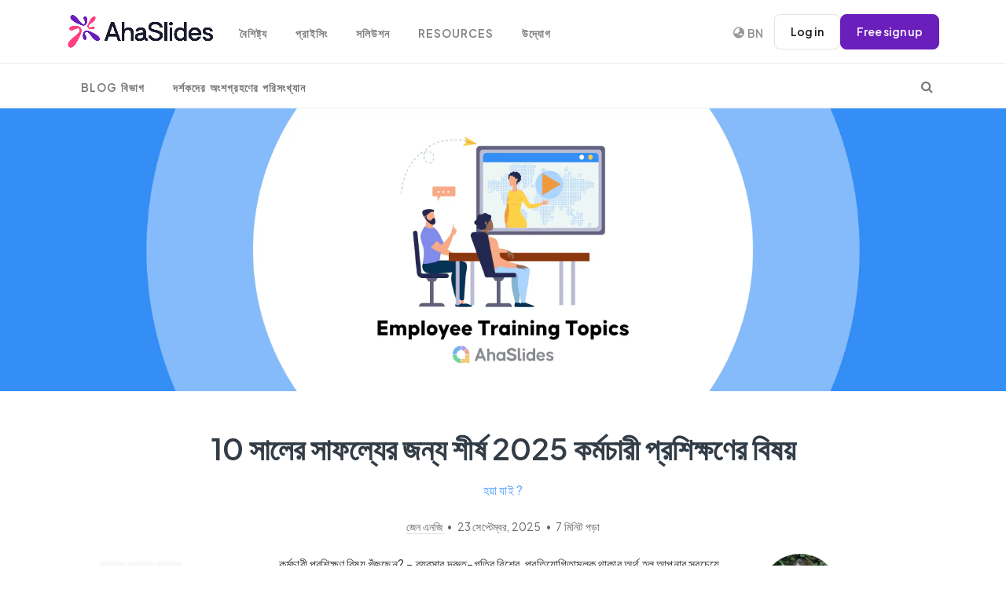

--- FILE ---
content_type: text/html; charset=utf-8
request_url: https://ahaslides.com/bn/blog/employee-training-topics/
body_size: 37435
content:
<!DOCTYPE html><html lang="bn" prefix="og: https://ogp.me/ns#" class="no-js"><head><meta charset="utf-8"><meta name="viewport" content="width=device-width,initial-scale=1,shrink-to-fit=no"><link rel="profile" href="http://gmpg.org/xfn/11"><link rel="alternate" hreflang="x-default" href="https://ahaslides.com/blog/employee-training-topics/"><link rel="alternate" hreflang="en" href="https://ahaslides.com/blog/employee-training-topics/"><link rel="alternate" hreflang="af" href="https://ahaslides.com/af/blog/employee-training-topics/"><link rel="alternate" hreflang="sq" href="https://ahaslides.com/sq/blog/employee-training-topics/"><link rel="alternate" hreflang="am" href="https://ahaslides.com/am/blog/employee-training-topics/"><link rel="alternate" hreflang="ar" href="https://ahaslides.com/ar/blog/employee-training-topics/"><link rel="alternate" hreflang="hy" href="https://ahaslides.com/hy/blog/employee-training-topics/"><link rel="alternate" hreflang="az" href="https://ahaslides.com/az/blog/employee-training-topics/"><link rel="alternate" hreflang="eu" href="https://ahaslides.com/eu/blog/employee-training-topics/"><link rel="alternate" hreflang="be" href="https://ahaslides.com/be/blog/employee-training-topics/"><link rel="alternate" hreflang="bn" href="https://ahaslides.com/bn/blog/employee-training-topics/"><link rel="alternate" hreflang="bs" href="https://ahaslides.com/bs/blog/employee-training-topics/"><link rel="alternate" hreflang="bg" href="https://ahaslides.com/bg/blog/employee-training-topics/"><link rel="alternate" hreflang="ca" href="https://ahaslides.com/ca/blog/employee-training-topics/"><link rel="alternate" hreflang="ceb" href="https://ahaslides.com/ceb/blog/employee-training-topics/"><link rel="alternate" hreflang="ny" href="https://ahaslides.com/ny/blog/employee-training-topics/"><link rel="alternate" hreflang="zh-CN" href="https://ahaslides.com/zh-CN/blog/employee-training-topics/"><link rel="alternate" hreflang="zh-TW" href="https://ahaslides.com/zh-TW/blog/employee-training-topics/"><link rel="alternate" hreflang="co" href="https://ahaslides.com/co/blog/employee-training-topics/"><link rel="alternate" hreflang="hr" href="https://ahaslides.com/hr/blog/employee-training-topics/"><link rel="alternate" hreflang="cs" href="https://ahaslides.com/cs/blog/employee-training-topics/"><link rel="alternate" hreflang="da" href="https://ahaslides.com/da/blog/employee-training-topics/"><link rel="alternate" hreflang="nl" href="https://ahaslides.com/nl/blog/employee-training-topics/"><link rel="alternate" hreflang="eo" href="https://ahaslides.com/eo/blog/employee-training-topics/"><link rel="alternate" hreflang="et" href="https://ahaslides.com/et/blog/employee-training-topics/"><link rel="alternate" hreflang="tl" href="https://ahaslides.com/tl/blog/employee-training-topics/"><link rel="alternate" hreflang="fi" href="https://ahaslides.com/fi/blog/employee-training-topics/"><link rel="alternate" hreflang="fr" href="https://ahaslides.com/fr/blog/employee-training-topics/"><link rel="alternate" hreflang="fy" href="https://ahaslides.com/fy/blog/employee-training-topics/"><link rel="alternate" hreflang="gl" href="https://ahaslides.com/gl/blog/employee-training-topics/"><link rel="alternate" hreflang="ka" href="https://ahaslides.com/ka/blog/employee-training-topics/"><link rel="alternate" hreflang="de" href="https://ahaslides.com/de/blog/employee-training-topics/"><link rel="alternate" hreflang="el" href="https://ahaslides.com/el/blog/employee-training-topics/"><link rel="alternate" hreflang="gu" href="https://ahaslides.com/gu/blog/employee-training-topics/"><link rel="alternate" hreflang="ht" href="https://ahaslides.com/ht/blog/employee-training-topics/"><link rel="alternate" hreflang="ha" href="https://ahaslides.com/ha/blog/employee-training-topics/"><link rel="alternate" hreflang="haw" href="https://ahaslides.com/haw/blog/employee-training-topics/"><link rel="alternate" hreflang="he" href="https://ahaslides.com/iw/blog/employee-training-topics/"><link rel="alternate" hreflang="hi" href="https://ahaslides.com/hi/blog/employee-training-topics/"><link rel="alternate" hreflang="hmn" href="https://ahaslides.com/hmn/blog/employee-training-topics/"><link rel="alternate" hreflang="hu" href="https://ahaslides.com/hu/blog/employee-training-topics/"><link rel="alternate" hreflang="is" href="https://ahaslides.com/is/blog/employee-training-topics/"><link rel="alternate" hreflang="ig" href="https://ahaslides.com/ig/blog/employee-training-topics/"><link rel="alternate" hreflang="id" href="https://ahaslides.com/id/blog/employee-training-topics/"><link rel="alternate" hreflang="ga" href="https://ahaslides.com/ga/blog/employee-training-topics/"><link rel="alternate" hreflang="it" href="https://ahaslides.com/it/blog/employee-training-topics/"><link rel="alternate" hreflang="ja" href="https://ahaslides.com/ja/blog/employee-training-topics/"><link rel="alternate" hreflang="jv" href="https://ahaslides.com/jw/blog/employee-training-topics/"><link rel="alternate" hreflang="kn" href="https://ahaslides.com/kn/blog/employee-training-topics/"><link rel="alternate" hreflang="kk" href="https://ahaslides.com/kk/blog/employee-training-topics/"><link rel="alternate" hreflang="km" href="https://ahaslides.com/km/blog/employee-training-topics/"><link rel="alternate" hreflang="ko" href="https://ahaslides.com/ko/blog/employee-training-topics/"><link rel="alternate" hreflang="ku" href="https://ahaslides.com/ku/blog/employee-training-topics/"><link rel="alternate" hreflang="ky" href="https://ahaslides.com/ky/blog/employee-training-topics/"><link rel="alternate" hreflang="lo" href="https://ahaslides.com/lo/blog/employee-training-topics/"><link rel="alternate" hreflang="la" href="https://ahaslides.com/la/blog/employee-training-topics/"><link rel="alternate" hreflang="lv" href="https://ahaslides.com/lv/blog/employee-training-topics/"><link rel="alternate" hreflang="lt" href="https://ahaslides.com/lt/blog/employee-training-topics/"><link rel="alternate" hreflang="lb" href="https://ahaslides.com/lb/blog/employee-training-topics/"><link rel="alternate" hreflang="mk" href="https://ahaslides.com/mk/blog/employee-training-topics/"><link rel="alternate" hreflang="mg" href="https://ahaslides.com/mg/blog/employee-training-topics/"><link rel="alternate" hreflang="ms" href="https://ahaslides.com/ms/blog/employee-training-topics/"><link rel="alternate" hreflang="ml" href="https://ahaslides.com/ml/blog/employee-training-topics/"><link rel="alternate" hreflang="mt" href="https://ahaslides.com/mt/blog/employee-training-topics/"><link rel="alternate" hreflang="mi" href="https://ahaslides.com/mi/blog/employee-training-topics/"><link rel="alternate" hreflang="mr" href="https://ahaslides.com/mr/blog/employee-training-topics/"><link rel="alternate" hreflang="mn" href="https://ahaslides.com/mn/blog/employee-training-topics/"><link rel="alternate" hreflang="my" href="https://ahaslides.com/my/blog/employee-training-topics/"><link rel="alternate" hreflang="ne" href="https://ahaslides.com/ne/blog/employee-training-topics/"><link rel="alternate" hreflang="no" href="https://ahaslides.com/no/blog/employee-training-topics/"><link rel="alternate" hreflang="ps" href="https://ahaslides.com/ps/blog/employee-training-topics/"><link rel="alternate" hreflang="fa" href="https://ahaslides.com/fa/blog/employee-training-topics/"><link rel="alternate" hreflang="pl" href="https://ahaslides.com/pl/blog/employee-training-topics/"><link rel="alternate" hreflang="pt" href="https://ahaslides.com/pt/blog/employee-training-topics/"><link rel="alternate" hreflang="pa" href="https://ahaslides.com/pa/blog/employee-training-topics/"><link rel="alternate" hreflang="ro" href="https://ahaslides.com/ro/blog/employee-training-topics/"><link rel="alternate" hreflang="ru" href="https://ahaslides.com/ru/blog/employee-training-topics/"><link rel="alternate" hreflang="sm" href="https://ahaslides.com/sm/blog/employee-training-topics/"><link rel="alternate" hreflang="gd" href="https://ahaslides.com/gd/blog/employee-training-topics/"><link rel="alternate" hreflang="sr" href="https://ahaslides.com/sr/blog/employee-training-topics/"><link rel="alternate" hreflang="st" href="https://ahaslides.com/st/blog/employee-training-topics/"><link rel="alternate" hreflang="sn" href="https://ahaslides.com/sn/blog/employee-training-topics/"><link rel="alternate" hreflang="sd" href="https://ahaslides.com/sd/blog/employee-training-topics/"><link rel="alternate" hreflang="si" href="https://ahaslides.com/si/blog/employee-training-topics/"><link rel="alternate" hreflang="sk" href="https://ahaslides.com/sk/blog/employee-training-topics/"><link rel="alternate" hreflang="sl" href="https://ahaslides.com/sl/blog/employee-training-topics/"><link rel="alternate" hreflang="so" href="https://ahaslides.com/so/blog/employee-training-topics/"><link rel="alternate" hreflang="es" href="https://ahaslides.com/es/blog/employee-training-topics/"><link rel="alternate" hreflang="su" href="https://ahaslides.com/su/blog/employee-training-topics/"><link rel="alternate" hreflang="sw" href="https://ahaslides.com/sw/blog/employee-training-topics/"><link rel="alternate" hreflang="sv" href="https://ahaslides.com/sv/blog/employee-training-topics/"><link rel="alternate" hreflang="tg" href="https://ahaslides.com/tg/blog/employee-training-topics/"><link rel="alternate" hreflang="ta" href="https://ahaslides.com/ta/blog/employee-training-topics/"><link rel="alternate" hreflang="te" href="https://ahaslides.com/te/blog/employee-training-topics/"><link rel="alternate" hreflang="th" href="https://ahaslides.com/th/blog/employee-training-topics/"><link rel="alternate" hreflang="tr" href="https://ahaslides.com/tr/blog/employee-training-topics/"><link rel="alternate" hreflang="uk" href="https://ahaslides.com/uk/blog/employee-training-topics/"><link rel="alternate" hreflang="ur" href="https://ahaslides.com/ur/blog/employee-training-topics/"><link rel="alternate" hreflang="uz" href="https://ahaslides.com/uz/blog/employee-training-topics/"><link rel="alternate" hreflang="vi" href="https://ahaslides.com/vi/blog/employee-training-topics/"><link rel="alternate" hreflang="cy" href="https://ahaslides.com/cy/blog/employee-training-topics/"><link rel="alternate" hreflang="xh" href="https://ahaslides.com/xh/blog/employee-training-topics/"><link rel="alternate" hreflang="yi" href="https://ahaslides.com/yi/blog/employee-training-topics/"><link rel="alternate" hreflang="yo" href="https://ahaslides.com/yo/blog/employee-training-topics/"><link rel="alternate" hreflang="zu" href="https://ahaslides.com/zu/blog/employee-training-topics/"><link rel="preconnect" href="https://fonts.googleapis.com/"><link rel="preconnect" href="https://fonts.gstatic.com/" crossorigin=""><link href="https://fonts.googleapis.com/css2?family=Plus+Jakarta+Sans:ital,wght@0,400;0,600;1,400;1,600&amp;display=swap" rel="stylesheet"><!-- Google Tag Manager --><script>!function(e,t,a,n){e[n]=e[n]||[],e[n].push({"gtm.start":(new Date).getTime(),event:"gtm.js"});e=t.getElementsByTagName(a)[0],n=t.createElement(a);n.async=!0,n.src="https://www.googletagmanager.com/gtm.js?id=GTM-PMZC62P",e.parentNode.insertBefore(n,e)}(window,document,"script","dataLayer")</script><!-- End Google Tag Manager --><script>function isSafari(){return/^((?!chrome|android).)*safari/i.test(navigator.userAgent)}isSafari()&&document.addEventListener("DOMContentLoaded",function(){var t=document.getElementById("presentation-code-input");t&&(t.setAttribute("readonly","true"),t.addEventListener("touchend",function(){this.removeAttribute("readonly"),this.focus()}))})</script><title>10 সালের সাফল্যের জন্য শীর্ষ 2025 কর্মচারী প্রশিক্ষণের বিষয় - আহস্লাইডস</title><meta name="description" content="কর্মচারী প্রশিক্ষণ বিষয় খুঁজছেন? 10+ কার্যকর কর্মচারী প্রশিক্ষণের বিষয় যা আপনার দলকে চ্যালেঞ্জগুলি কাটিয়ে উঠতে প্রস্তুত করতে পারে। 2025 সালে সেরা টিপস দেখুন।"><meta name="robots" content="follow, index, max-snippet:-1, max-video-preview:-1, max-image-preview:large"><link rel="canonical" href="https://ahaslides.com/bn/blog/employee-training-topics/"><meta property="og:locale" content="en_US"><meta property="og:type" content="article"><meta property="og:title" content="10 সালের সাফল্যের জন্য শীর্ষ 2025 কর্মচারী প্রশিক্ষণের বিষয় - আহস্লাইডস"><meta property="og:description" content="কর্মচারী প্রশিক্ষণ বিষয় খুঁজছেন? 10+ কার্যকর কর্মচারী প্রশিক্ষণের বিষয় যা আপনার দলকে চ্যালেঞ্জগুলি কাটিয়ে উঠতে প্রস্তুত করতে পারে। 2025 সালে সেরা টিপস দেখুন।"><meta property="og:url" content="https://ahaslides.com/bn/blog/employee-training-topics/"><meta property="og:site_name" content="AhaSlides"><meta property="article:tag" content="Training Topics"><meta property="article:section" content="Work"><meta property="og:updated_time" content="2025-09-23T09:16:44+07:00"><meta property="og:image" content="https://ahaslides.com/wp-content/uploads/2023/12/SEO6223-thumb.png"><meta property="og:image:secure_url" content="https://ahaslides.com/wp-content/uploads/2023/12/SEO6223-thumb.png"><meta property="og:image:width" content="1200"><meta property="og:image:height" content="630"><meta property="og:image:alt" content="Employee Training Topics"><meta property="og:image:type" content="image/png"><meta property="article:published_time" content="2023-12-11T09:03:08+07:00"><meta property="article:modified_time" content="2025-09-23T09:16:44+07:00"><meta name="twitter:card" content="summary_large_image"><meta name="twitter:title" content="10 সালের সাফল্যের জন্য শীর্ষ 2025 কর্মচারী প্রশিক্ষণের বিষয় - আহস্লাইডস"><meta name="twitter:description" content="কর্মচারী প্রশিক্ষণ বিষয় খুঁজছেন? 10+ কার্যকর কর্মচারী প্রশিক্ষণের বিষয় যা আপনার দলকে চ্যালেঞ্জগুলি কাটিয়ে উঠতে প্রস্তুত করতে পারে। 2025 সালে সেরা টিপস দেখুন।"><meta name="twitter:image" content="https://ahaslides.com/wp-content/uploads/2023/12/SEO6223-thumb.png"><meta name="twitter:label1" content="লিখেছেন"><meta name="twitter:data1" content="জেন এনজি"><meta name="twitter:label2" content="পড়ার সময়"><meta name="twitter:data2" content="6 মিনিট"><script type="application/ld+json" class="rank-math-schema">{"@context":"https:\/\/schema.org","@graph":[{"@type":"Organization","@id":"https:\/\/ahaslides.com\/#organization","name":"AhaSlides Pte Ltd","url":"https:\/\/ahaslides.com","email":"hi@ahaslides.com","logo":{"@type":"ImageObject","@id":"https:\/\/ahaslides.com\/#logo","url":"https:\/\/ahaslides.com\/wp-content\/uploads\/2025\/05\/avatar-cover-_Youtube-ava.jpg","contentUrl":"https:\/\/ahaslides.com\/wp-content\/uploads\/2025\/05\/avatar-cover-_Youtube-ava.jpg","caption":"AhaSlides","inLanguage":"en-US","width":"1667","height":"1667"}},{"@type":"WebSite","@id":"https:\/\/ahaslides.com\/#website","url":"https:\/\/ahaslides.com/bn","name":"AhaSlides","publisher":{"@id":"https:\/\/ahaslides.com\/#organization"},"inLanguage":"bn"},{"@type":"ImageObject","@id":"https:\/\/ahaslides.com\/wp-content\/uploads\/2023\/12\/SEO6223-thumb.png","url":"https:\/\/ahaslides.com\/wp-content\/uploads\/2023\/12\/SEO6223-thumb.png","width":"1200","height":"630","inLanguage":"en-US"},{"@type":["WebPage","FAQPage"],"@id":"https:\/\/ahaslides.com\/blog\/employee-training-topics\/#webpage","url":"https:\/\/ahaslides.com\/blog\/employee-training-topics\/","name":"Top 10 Employee Training Topics for 2025 Success - AhaSlides","datePublished":"2023-12-11T09:03:08+07:00","dateModified":"2025-09-23T09:16:44+07:00","isPartOf":{"@id":"https:\/\/ahaslides.com\/#website"},"primaryImageOfPage":{"@id":"https:\/\/ahaslides.com\/wp-content\/uploads\/2023\/12\/SEO6223-thumb.png"},"inLanguage":"en-US","mainEntity":[{"@type":"Question","url":"https:\/\/ahaslides.com\/blog\/employee-training-topics\/#faq-question-1704712413731","name":"What are the topics for workplace training?","acceptedAnswer":{"@type":"Answer","text":"Topics for workplace training: (1) Building Emotional Intelligence, (2) Leveraging Artificial Intelligence, (3) Learning Agility and Growth Mindset, (4) Digital Literacy and Technology Integration, (5) Wellness and Mental Health Support, (6) Cybersecurity Awareness, (7) Fostering Diversity, Equity, and Inclusion, (8) Adaptability and Change Management, (9) Safety Training Topics for Employees, (10) Functional Training Topics for Employees"}},{"@type":"Question","url":"https:\/\/ahaslides.com\/blog\/employee-training-topics\/#faq-question-1704712417873","name":"How do I choose a training topic?","acceptedAnswer":{"@type":"Answer","text":"Choose a training topic by considering: (1) Organizational goals, (2) Employee needs and skill gaps, (3) Industry trends and advancements, (4) Regulatory requirements, (5) Relevance to job roles, (6) Feedback and performance evaluations, (7) Emerging technologies or practices."}}]},{"@type":"Person","@id":"https:\/\/ahaslides.com\/author\/janeng\/","name":"Jane Ng","url":"https:\/\/ahaslides.com/bn\/author\/janeng\/","image":{"@type":"ImageObject","@id":"https:\/\/secure.gravatar.com\/avatar\/3af7e297ca992c9090ac1718bd584eeafef022bbf46424e1c13a1b3cd5f222b5?s=96&amp;r=g","url":"https:\/\/secure.gravatar.com\/avatar\/3af7e297ca992c9090ac1718bd584eeafef022bbf46424e1c13a1b3cd5f222b5?s=96&amp;r=g","caption":"Jane Ng","inLanguage":"en-US"},"worksFor":{"@id":"https:\/\/ahaslides.com\/#organization"}},{"@type":"Article","headline":"10 সালের সাফল্যের জন্য শীর্ষ 2025 কর্মচারী প্রশিক্ষণের বিষয় - আহস্লাইডস","keywords":"কর্মচারী প্রশিক্ষণ বিষয়","datePublished":"2023-12-11T09:03:08+07:00","dateModified":"2025-09-23T09:16:44+07:00","author":{"@id":"https:\/\/ahaslides.com\/author\/janeng\/","name":"Jane Ng"},"publisher":{"@id":"https:\/\/ahaslides.com\/#organization"},"description":"কর্মচারী প্রশিক্ষণ বিষয় খুঁজছেন? 10+ কার্যকর কর্মচারী প্রশিক্ষণের বিষয় যা আপনার দলকে চ্যালেঞ্জগুলি কাটিয়ে উঠতে প্রস্তুত করতে পারে। 2025 সালে সেরা টিপস দেখুন।","name":"10 সালের সাফল্যের জন্য শীর্ষ 2025 কর্মচারী প্রশিক্ষণের বিষয় - আহস্লাইডস","@id":"https:\/\/ahaslides.com\/blog\/employee-training-topics\/#richSnippet","isPartOf":{"@id":"https:\/\/ahaslides.com\/blog\/employee-training-topics\/#webpage"},"image":{"@id":"https:\/\/ahaslides.com\/wp-content\/uploads\/2023\/12\/SEO6223-thumb.png"},"inLanguage":"bn","mainEntityOfPage":{"@id":"https:\/\/ahaslides.com\/blog\/employee-training-topics\/#webpage"}}]}</script><link rel="stylesheet" href="https://ahaslides.com/wp-content/plugins/elementor/assets/lib/font-awesome/css/font-awesome.min.css?ver=4.7.0" media="print" onload="this.media=&quot;all&quot;"><noscript><link rel="stylesheet" href="/wp-content/plugins/elementor/assets/lib/font-awesome/css/font-awesome.min.css?ver=4.7.0"></noscript><style>:root{--blue:#007bff;--indigo:#6610f2;--purple:#6f42c1;--pink:#e83e8c;--red:#dc3545;--orange:#fd7e14;--yellow:#ffc107;--green:#28a745;--teal:#20c997;--cyan:#17a2b8;--white:#fff;--gray:#6c757d;--gray-dark:#343a40;--primary:#007bff;--secondary:#6c757d;--success:#28a745;--info:#17a2b8;--warning:#ffc107;--danger:#dc3545;--light:#f8f9fa;--dark:#343a40;--breakpoint-xs:0;--breakpoint-sm:576px;--breakpoint-md:768px;--breakpoint-lg:992px;--breakpoint-xl:1200px;--font-family-sans-serif:-apple-system,BlinkMacSystemFont,"Segoe UI",Roboto,"Helvetica Neue",Arial,sans-serif,"Apple Color Emoji","Segoe UI Emoji","Segoe UI Symbol";--font-family-monospace:SFMono-Regular,Menlo,Monaco,Consolas,"Liberation Mono","Courier New",monospace}*,::after,::before{box-sizing:border-box}html{font-family:sans-serif;line-height:1.15;-webkit-text-size-adjust:100%;-ms-text-size-adjust:100%;-ms-overflow-style:scrollbar}@-ms-viewport{width:device-width}body{margin:0;font-family:-apple-system,BlinkMacSystemFont,"Segoe UI",Roboto,"Helvetica Neue",Arial,sans-serif,"Apple Color Emoji","Segoe UI Emoji","Segoe UI Symbol";font-size:1rem;font-weight:400;line-height:1.5;color:#212529;text-align:left;background-color:#fff}a{color:#007bff;text-decoration:none;background-color:transparent;-webkit-text-decoration-skip:objects}button,html [type=button]{-webkit-appearance:button}h1,h2{margin-bottom:.5rem;font-family:inherit;font-weight:500;line-height:1.2;color:inherit}h1{font-size:2.5rem}h2{font-size:2rem}.nav{display:-webkit-box;display:-ms-flexbox;display:flex;-ms-flex-wrap:wrap;flex-wrap:wrap;padding-left:0;margin-bottom:0;list-style:none}.navbar{position:relative;display:-webkit-box;display:-ms-flexbox;display:flex;-ms-flex-wrap:wrap;flex-wrap:wrap;-webkit-box-align:center;-ms-flex-align:center;align-items:center;-webkit-box-pack:justify;-ms-flex-pack:justify;justify-content:space-between;padding:.5rem 1rem}.navbar>.container{display:-webkit-box;display:-ms-flexbox;display:flex;-ms-flex-wrap:wrap;flex-wrap:wrap;-webkit-box-align:center;-ms-flex-align:center;align-items:center;-webkit-box-pack:justify;-ms-flex-pack:justify;justify-content:space-between}.navbar-brand{display:inline-block;padding-top:.3125rem;padding-bottom:.3125rem;margin-right:1rem;font-size:1.25rem;line-height:inherit;white-space:nowrap}.navbar-toggler{padding:.25rem .75rem;font-size:1.25rem;line-height:1;background-color:transparent;border:1px solid transparent;border-radius:.25rem}.navbar-dark .navbar-toggler{color:rgba(255,255,255,.5);border-color:rgba(255,255,255,.1)}.d-flex{display:-webkit-box!important;display:-ms-flexbox!important;display:flex!important}@media (min-width:1200px){.navbar-expand-xl{-webkit-box-orient:horizontal;-webkit-box-direction:normal;-ms-flex-flow:row nowrap;flex-flow:row nowrap;-webkit-box-pack:start;-ms-flex-pack:start;justify-content:flex-start}.navbar-expand-xl>.container{-ms-flex-wrap:nowrap;flex-wrap:nowrap}.navbar-expand-xl .navbar-toggler{display:none}}.justify-content-center{-webkit-box-pack:center!important;-ms-flex-pack:center!important;justify-content:center!important}.mb-3{margin-bottom:1rem!important}.mt-4{margin-top:1.5rem!important}:root{--aha-purple:#6A1EBB;--aha-purple-50:#8644D4;--aha-purple-45:#985AE2;--aha-light-blue-10:#d1fff4;--aha-light-sea-green:#16C49A;--aha-light-blue-5:#F0F4FF;--aha-lavender-5:#FAF0F6;--aha-coral-10:#FFF5F0;--aha-pink:#FF4081;--aha-green:#16C49A;--bs-blue:#0d6efd;--bs-indigo:#6610f2;--bs-purple:#6f42c1;--bs-pink:#d63384;--bs-red:#E45E67;--bs-orange:#fd7e14;--bs-yellow:#ffc107;--bs-green:#198754;--bs-teal:#20c997;--bs-cyan:#0dcaf0;--bs-black:#000;--bs-white:#fff;--bs-gray:#6c757d;--bs-gray-dark:#343a40;--bs-gray-100:#f8f9fa;--bs-gray-200:#e9ecef;--bs-gray-300:#dee2e6;--bs-gray-400:#ced4da;--bs-gray-500:#adb5bd;--bs-gray-600:#6c757d;--bs-gray-700:#495057;--bs-gray-800:#343a40;--bs-gray-900:#212529;--bs-white-rgb:255,255,255;--bs-black-rgb:0,0,0;--bs-aha-purple-rgb:106,30,187;--bs-aha-pink-rgb:255,64,129;--bs-aha-green-rgb:22,196,154;--bs-primary:var(--bs-blue);--bs-secondary:var(--bs-gray);--bs-success:var(--bs-green);--bs-info:var(--bs-cyan);--bs-warning:var(--bs-yellow);--bs-danger:var(--bs-red);--bs-light:var(--bs-gray-100);--bs-dark:var(--bs-gray-900);--bs-primary-rgb:var(--bs-blue-rgb);--bs-secondary-rgb:var(--bs-gray-rgb);--bs-success-rgb:var(--bs-green-rgb);--bs-info-rgb:var(--bs-cyan-rgb);--bs-warning-rgb:var(--bs-yellow-rgb);--bs-danger-rgb:var(--bs-red-rgb);--bs-light-rgb:var(--bs-gray-100-rgb);--bs-dark-rgb:var(--bs-gray-900-rgb);--bs-primary-text-emphasis:#153962;--bs-secondary-text-emphasis:#2b2f32;--bs-success-text-emphasis:#0a3622;--bs-info-text-emphasis:#055160;--bs-warning-text-emphasis:#664d03;--bs-danger-text-emphasis:#5b2629;--bs-light-text-emphasis:#495057;--bs-dark-text-emphasis:#495057;--bs-primary-bg-subtle:#d6e8fd;--bs-secondary-bg-subtle:#e2e3e5;--bs-success-bg-subtle:#d1e7dd;--bs-info-bg-subtle:#cff4fc;--bs-warning-bg-subtle:#fff3cd;--bs-danger-bg-subtle:#fadfe1;--bs-light-bg-subtle:#fcfcfd;--bs-dark-bg-subtle:#ced4da;--bs-font-sans-serif:"Plus Jakarta Sans",sans-serif;--bs-font-monospace:SFMono-Regular,Menlo,Monaco,Consolas,"Liberation Mono","Courier New",monospace;--bs-body-font-family:var(--bs-font-sans-serif);--bs-link-color:var(--aha-purple);--bs-link-hover-color:var(--aha-purple)}@media (max-width:1200px){.navbar-mobile{font-size:14px}.nav{flex-wrap:unset}}:root{--blue:#50a1ff;--indigo:#6610f2;--purple:#926dde;--pink:#e83e8c;--red:#ff4954;--orange:#ffbe00;--yellow:#ffba00;--green:#3cd458;--teal:#20c997;--cyan:#17a2b8;--white:#fff;--gray:#868e96;--gray-dark:#343a40;--primary:#50a1ff;--secondary:#e9ecf0;--success:#3cd458;--info:#926dde;--warning:#ffba00;--danger:#ff4954;--light:#f8f9fa;--dark:#191919;--breakpoint-xs:0;--breakpoint-sm:576px;--breakpoint-md:768px;--breakpoint-lg:992px;--breakpoint-xl:1200px;--font-family-sans-serif:-apple-system,BlinkMacSystemFont,"Segoe UI",Roboto,"Helvetica Neue",Arial,"Noto Sans",sans-serif,"Apple Color Emoji","Segoe UI Emoji","Segoe UI Symbol","Noto Color Emoji";--font-family-monospace:SFMono-Regular,Menlo,Monaco,Consolas,"Liberation Mono","Courier New",monospace}*,::after,::before{-webkit-box-sizing:border-box;box-sizing:border-box}html{font-family:sans-serif;line-height:1.15;-webkit-text-size-adjust:100%}main,nav,section{display:block}body{margin:0;font-family:"Open Sans",sans-serif;font-size:.9375rem;font-weight:300;line-height:1.9;color:#757575;text-align:left;background-color:#fff}h1,h2{margin-top:0;margin-bottom:.5rem}p{margin-top:0;margin-bottom:1rem}ul{margin-top:0;margin-bottom:1rem}a{color:#50a1ff;text-decoration:none;background-color:transparent}img{vertical-align:middle;border-style:none}button{border-radius:0}button{margin:0;font-family:inherit;font-size:inherit;line-height:inherit}button{overflow:visible}button{text-transform:none}[type=button],button{-webkit-appearance:button}[type=button]::-moz-focus-inner,button::-moz-focus-inner{padding:0;border-style:none}::-webkit-file-upload-button{font:inherit;-webkit-appearance:button}h1,h2{margin-bottom:.5rem;font-family:Dosis,sans-serif;font-weight:400;line-height:1.5;color:#323d47}h1{font-size:2.57813rem}h2{font-size:2.10938rem}.container{width:100%;padding-right:15px;padding-left:15px;margin-right:auto;margin-left:auto}@media (min-width:576px){.d-sm-none{display:none!important}.d-sm-inline-flex{display:-webkit-inline-box!important;display:-ms-inline-flexbox!important;display:inline-flex!important}.container{max-width:540px}}@media (min-width:768px){.container{max-width:720px}}@media (min-width:992px){.container{max-width:960px}}.nav{display:-webkit-box;display:flex;flex-wrap:wrap;padding-left:0;margin-bottom:0;list-style:none}.nav-link{display:block;padding:.5rem 1rem}.navbar{position:relative;display:-webkit-box;display:flex;flex-wrap:wrap;-webkit-box-align:center;align-items:center;-webkit-box-pack:justify;justify-content:space-between;padding:.5rem 1rem}.navbar>.container{display:-webkit-box;display:flex;flex-wrap:wrap;-webkit-box-align:center;align-items:center;-webkit-box-pack:justify;justify-content:space-between}.navbar-brand{display:inline-block;padding-top:0;padding-bottom:0;margin-right:1rem;font-size:1.0625rem;line-height:inherit;white-space:nowrap}.navbar-toggler{padding:.25rem .75rem;font-size:1.0625rem;line-height:1;background-color:transparent;border:1px solid transparent;border-radius:.25rem}@media (max-width:1199.98px){.navbar-expand-xl>.container{padding-right:0;padding-left:0}}.navbar-dark .navbar-brand{color:#fff}.navbar-dark .navbar-toggler{color:rgba(117,117,117,.8);border-color:rgba(255,255,255,.1)}.d-none{display:none!important}.d-block{display:block!important}.d-flex{display:-webkit-box!important;display:flex!important}@media (min-width:576px){.d-sm-none{display:none!important}.d-sm-inline-flex{display:-webkit-inline-box!important;display:inline-flex!important}}@media (min-width:768px){.d-md-none{display:none!important}}@media (min-width:1200px){.container{max-width:1140px}.navbar-expand-xl{-webkit-box-orient:horizontal;-webkit-box-direction:normal;flex-flow:row nowrap;-webkit-box-pack:start;justify-content:flex-start}.navbar-expand-xl>.container{flex-wrap:nowrap}.navbar-expand-xl .navbar-toggler{display:none}.d-xl-none{display:none!important}}.justify-content-center{-webkit-box-pack:center!important;justify-content:center!important}.mb-3{margin-bottom:.75rem!important}.mt-4{margin-top:1rem!important}.mr-auto{margin-right:auto!important}p:empty{display:none}a{color:#50a1ff}h1,h2{color:#323d47;letter-spacing:0}h1{font-weight:400}h2{font-weight:400}@media (max-width:767.98px){html{font-size:.87891rem}}img{max-width:100%;height:auto}.nav-link{color:#757575;font-weight:400}body{display:-webkit-box;display:flex;-webkit-box-orient:vertical;-webkit-box-direction:normal;flex-direction:column;min-height:100vh}.main-content{-webkit-box-flex:1;flex-grow:1}.navbar{position:absolute;top:10px;left:0;right:0;z-index:1000;padding-top:0;padding-bottom:0;min-height:56px}.navbar-left{display:-webkit-box;display:flex;-webkit-box-align:center;align-items:center;flex-shrink:0}[data-navbar=static]{position:static;border-bottom:1px solid #eaeff4;top:auto}.navbar-brand{display:-webkit-inline-box;display:inline-flex;-webkit-box-align:center;align-items:center}.navbar-brand img{vertical-align:baseline;max-height:50px}.navbar-toggler{margin-right:1rem;border:none;font-size:1.5rem}.nav-navbar{position:relative}.nav-navbar .nav-item{position:relative}.nav-navbar>.nav-item>.nav-link{line-height:56px;padding-top:0;padding-bottom:0}.nav-navbar .nav-link{font-weight:600;text-transform:uppercase;letter-spacing:1px;font-size:.87em;word-spacing:2px;padding-left:1.125rem;padding-right:1.125rem}.nav-navbar .arrow{display:inline-block;width:0;height:0;margin-bottom:2px;border-left:3px solid transparent;border-right:3px solid transparent}.nav-navbar .nav{position:absolute;-webkit-box-orient:vertical;-webkit-box-direction:normal;flex-direction:column;min-width:11rem;padding-top:.5rem;padding-bottom:.5rem;background-color:#fff;-webkit-box-shadow:0 3px 9px rgba(0,0,0,.04);box-shadow:0 3px 9px rgba(0,0,0,.04);border-radius:3px;opacity:0;visibility:hidden;-webkit-transform:translate(0,-8px);transform:translate(0,-8px);z-index:1}.nav-navbar .nav .nav-link{font-weight:400;text-transform:none;padding-top:.25rem;padding-bottom:.25rem;letter-spacing:.5px;color:rgba(117,117,117,.8)}.nav-navbar .nav .arrow{position:absolute;right:1.25rem;top:50%;margin-top:-2px;font-style:normal;border:none;opacity:.7;width:5px;height:5px;border-top:1px solid rgba(117,117,117,.8);border-right:1px solid rgba(117,117,117,.8);border-top-width:1px!important;-webkit-transform:rotate(45deg);transform:rotate(45deg)}.nav-navbar .nav .nav{top:0;left:99%;-webkit-transform:translate(-8px,0);transform:translate(-8px,0)}.navbar-mobile{display:-webkit-box;display:flex;-webkit-box-align:center;align-items:center;width:100%}.backdrop-navbar{background-color:rgba(255,255,255,.95);z-index:1001}@media (max-width:1199.98px){.navbar-expand-xl .navbar-mobile{-webkit-box-orient:vertical;-webkit-box-direction:normal;flex-direction:column;-webkit-box-align:start;align-items:flex-start;width:300px;height:100vh;position:fixed;top:0;left:-300px;bottom:0;padding:20px;background-color:#fff;overflow-y:auto;overflow-x:hidden;z-index:1002}.navbar-expand-xl .navbar-mobile>*{padding-top:10px;padding-bottom:10px}.navbar-expand-xl .nav-navbar:not(.nav-inline){-webkit-box-orient:vertical;-webkit-box-direction:normal;flex-direction:column;flex-wrap:nowrap;width:100%}.navbar-expand-xl .nav-navbar:not(.nav-inline)>.nav-item>.nav-link{min-height:inherit;line-height:inherit;padding-top:.75rem;padding-bottom:.75rem;font-size:.95rem;text-transform:none}.navbar-expand-xl .nav-navbar:not(.nav-inline) .arrow{float:right;margin-top:12px;-webkit-transform:rotate(-90deg);transform:rotate(-90deg)}.navbar-expand-xl .nav-navbar:not(.nav-inline)>.nav-item>.nav{display:none;border-left:1px dashed rgba(0,0,0,.08)}.navbar-expand-xl .nav-navbar:not(.nav-inline)>.nav-item>.nav::before{content:'';display:inline-block;position:absolute;top:9px;left:-4px;bottom:15px;border-left:1px dashed rgba(0,0,0,.08);display:none}.navbar-expand-xl .nav-navbar .nav{position:static;visibility:visible;opacity:1;-webkit-box-shadow:none;box-shadow:none;margin-left:1.25rem;padding-top:0;padding-bottom:0;-webkit-transform:translate(0,0);transform:translate(0,0)}.navbar-expand-xl .nav-navbar .nav .nav-link{padding-top:.375rem;padding-bottom:.375rem;font-size:.875rem}}@media (min-width:1200px){.navbar-expand-xl .backdrop-navbar{display:none}}.navbar-dark .logo-dark{display:inline-block}.navbar-dark .logo-light{display:none}.navbar-dark .navbar-toggler{color:rgba(117,117,117,.8)}.navbar-dark .nav-navbar>.nav-item>.nav-link{color:rgba(117,117,117,.8)}.navbar-dark .nav-navbar>.nav-item>.nav-link>.arrow{border-top:3px solid rgba(117,117,117,.8)}.nav-navbar .nav .nav-link.menu-item-has-children{display:-webkit-box;display:flex;-webkit-box-pack:justify;justify-content:space-between}.note,.small-text,body,h4,h5,li,p{letter-spacing:.2px}@media only screen and (max-width:767.98px){html{font-size:.9375rem}}body{color:#333;font-weight:400;font-size:16px;line-height:1.6}h1,h2{line-height:1.3;font-weight:600;letter-spacing:0}h1{font-size:2.4rem}h2{font-size:1.8rem}@media only screen and (max-width:1199.98px){.nav-navbar{padding-left:0}.navbar-left .navbar-brand{position:static;margin:0}.navbar-mobile .navbar-brand{display:inline-block;padding-bottom:0}.navbar-mobile .navbar-brand img{margin-left:0}.navbar-brand img{max-height:44px;width:160px;height:auto;margin-left:-8px}.nav-navbar .nav-item{margin:0 0 5px}.navbar-expand-xl .navbar-mobile{padding-bottom:60px}}h2{margin-bottom:1.5rem}p{margin-bottom:1.5rem}ul{margin:0 0 1.5rem}body{top:0!important;overflow-x:hidden}.relative{position:relative}.backdrop{position:fixed;top:0;left:0;right:0;bottom:0;height:100vh}.backdrop-navbar{background-color:rgba(255,255,255,.95);z-index:1001;display:none}h1,h2{line-height:1.3;font-weight:600!important;letter-spacing:0}a{color:#236cbe}.multiple-language-dropdown{display:flex;flex-shrink:0;font-size:14px;position:relative;text-align:right;margin-right:10px;padding-top:3px}.list-language{background-color:#fff;border-radius:5px;border:1px solid #e3e3e3;box-shadow:4px 20px 20px rgb(0 0 0 / 4%);display:block;line-height:2;list-style:none;padding:12px 22px;position:absolute;right:0;text-align:left;top:20px;width:140px;z-index:999}.list-language a{color:rgba(117,117,117,.8)}@media only screen and (max-width:1199.98px){.navbar-mobile .multiple-language-dropdown{display:block;text-align:left;margin:0;padding:20px 20px 20px 14px;width:100%}.list-language{left:0;top:62px;width:100%}.list-language li{display:inline-block;margin:0 16px 6px 0}}.language-selected{color:#757575cc;font-weight:600;display:flex;position:absolute;top:-8px;left:-30px}.language-selected img{margin-right:4px;opacity:.4;width:14px;margin-bottom:1px}.navbar-buttons{display:flex;flex-shrink:0}.nav-navbar>.nav-item>.nav-link{height:56px;padding-top:3px}.navbar-dark .nav-navbar>.nav-item>.nav-link{color:#757575ee}.nav .arrow{display:none}.nav-navbar .nav{padding-bottom:12px;padding-top:12px;box-shadow:3px 6px 12px rgb(0 0 0 / 6%)}.nav-navbar .nav .nav-link{padding-bottom:6px;padding-top:6px}.nav-navbar .nav-item>.nav{border:1px solid #eaeff3;border-radius:8px}.nav-navbar{margin-right:auto;padding-left:18px;flex-wrap:nowrap;flex-grow:0;flex-shrink:1}@media only screen and (max-width:1599.98px){.nav-navbar{padding-left:0;flex-wrap:wrap}}.nav-link.is-open-in-new-tab::after{content:'\f08e';font-family:FontAwesome;display:none;position:absolute;color:#757575cc;opacity:70%;margin-left:5px}@media only screen and (max-width:1199.98px){.nav-navbar{margin-right:0;flex-wrap:nowrap}.nav-navbar .nav-link{padding-left:14px;padding-right:14px}.navbar-expand-xl section.navbar-mobile{height:100%}.navbar-mobile .navbar-buttons{border-top:1px solid #ebebeb;left:0;bottom:0;background-color:#fff;display:flex;flex-direction:row-reverse;justify-content:flex-end;width:inherit;padding:14px 20px 14px 34px}.nav-navbar>.nav-item>.nav-link{height:auto}.nav-link.is-open-in-new-tab::after{display:inline-block}}.navbar{position:sticky;top:0;min-height:auto;background-color:#fff}.navbar-brand{margin-left:5px}.navbar-brand img{max-height:64px;width:186px;height:auto;transform:translateZ(0)}.navbar-expand-xl{padding-bottom:12px;padding-top:10px}.navbar-mobile .navbar-brand{display:none}.navbar-expand-xl{padding-bottom:12px!important;padding-top:12px!important}@media (max-width:575px){.main-content{padding:0 16px}}body{font-family:"Plus Jakarta Sans",sans-serif!important;font-optical-sizing:auto;font-style:normal;font-variation-settings:"wdth" 100,"YTLC" 500}h1,h2{font-family:"Plus Jakarta Sans",sans-serif;color:#323d47;font-weight:700}.navbar-toggler{color:#757575!important;font-size:1.5rem!important;outline:0!important}@media (max-width:1199px){.navbar{padding-top:20px!important;padding-bottom:20px!important}.language-selected{position:unset}}@media (max-width:600px){.navbar-brand img{width:135px}}.navbar-buttons{gap:12px}@media (min-width:1200px){.main-header-nav .sub-header-item{display:none}.navbar-buttons{margin-left:12px}}.gap-2{gap:.5rem!important}.landing-btn{--primary:#6A1EBB;--secondary:#FFFFFF;--success:#33c173;--danger:#D43F48;--warning:#ff922e;--info:#7669bf;--pro:#16C49A;--essential:#FF9068;--light:#fafbfb;--dark:#191919;--white:#ffffff;--tertiary:transparent;--branding:#FF4081;--branding-hover:#D92B6B;--branding-active:#B31B57;--landing-btn-font-family:"Plus Jakarta Sans",sans-serif;--landing-btn-font-weight:600;--landing-btn-focus-shadow-rgb:137,190,250;--landing-btn-border-width:1px;--landing-btn-border-color:transparent;--landing-btn-border-radius:.5rem;--landing-btn-bg:#fff;--landing-btn-color:var(--landing-body-color, inherit);--landing-btn-padding-x:.5rem;--landing-btn-padding-y:7px;--landing-btn-line-height:1.5;--landing-btn-disabled-bg:#E3E3E3;--landing-btn-disabled-color:#B5B5B5;--landing-btn-disabled-border-color:#E3E3E3;outline:0;background-image:none;display:inline-block;letter-spacing:normal;position:relative;text-transform:none;text-decoration:none;vertical-align:middle;text-align:center;touch-action:manipulation;white-space:nowrap;font-family:var(--landing-btn-font-family);font-weight:var(--landing-btn-font-weight);font-size:var(--landing-btn-font-size, 1rem);line-height:var(--landing-btn-line-height, 1.5);border:var(--landing-btn-border-width) solid var(--landing-btn-border-color);border-radius:var(--landing-btn-border-radius);background-color:var(--landing-btn-bg);color:var(--landing-btn-color);padding:var(--landing-btn-padding-y) var(--landing-btn-padding-x);animation:none}.landing-btn-primary{--landing-btn-color:#fff;--landing-btn-bg:var(--primary);--landing-btn-border-color:var(--primary);--landing-btn-hover-color:#fff;--landing-btn-hover-bg:#8644D4;--landing-btn-hover-border-color:#8644D4;--landing-btn-focus-shadow-rgb:137,190,250;--landing-btn-active-color:#fff;--landing-btn-active-bg:#5715A0;--landing-btn-active-border-color:#5715A0;--landing-btn-focus-border-color:#D3B4FF;--landing-btn-active-shadow:none}.landing-btn-secondary{--landing-btn-color:#1A1A1A;--landing-btn-bg:var(--secondary);--landing-btn-border-color:#E3E3E3;--landing-btn-hover-color:#8644D4;--landing-btn-hover-bg:#F9F5FF;--landing-btn-hover-border-color:#D3B4FF;--landing-btn-focus-shadow-rgb:137,190,250;--landing-btn-active-color:#6A1EBB;--landing-btn-active-bg:#F0E4FF;--landing-btn-active-border-color:#A96FF0;--landing-btn-focus-border-color:#D3B4FF;--landing-btn-active-shadow:none}.landing-btn-md{--landing-btn-padding-x:1rem;--landing-btn-padding-y:7px;--landing-btn-font-size:.875rem;--landing-btn-border-radius:.5rem}.landing-btn-lg{--landing-btn-padding-x:1.25rem;--landing-btn-padding-y:11px;--landing-btn-font-size:.875rem;--landing-btn-border-radius:.5rem}</style><style>.vh-50 {
    height: 50vh;
  }

  .invisible {
    visibility: hidden;
  }

  .d-none {
    display: none;
  }

  @media (min-width:992px) {
    .col-lg-3 {
      -webkit-box-flex: 0;
      flex: 0 0 25%;
      max-width: 25%;
    }

    .col-lg-6 {
      -webkit-box-flex: 0;
      flex: 0 0 50%;
      max-width: 50%;
    }
  }

  @media (min-width:1380px) {
    .container {
      max-width: 1280px !important;
    }
  }

  @media (min-width: 576px) {
    .d-sm-block {
      display: block !important;
    }
  }

  @media (max-width: 991.98px) {
    #aha-table-of-contents {
      display: none;
    }
  }

  @media only screen and (max-width: 480px) {
    .container-lg h1 {
      font-size: 2rem;
    }
  }

  @media (max-width: 575px) {
    .main-content {
      padding: 0 16px;
    }
  }

  .container-lg h1 {
    margin: 3rem auto 1rem;
    max-width: 1100px;
    padding-left: 12px;
    padding-right: 12px;
  }

  .post-content {
    font-size: 16px;
  }

  .main-content {
    -webkit-box-flex: 1;
    flex-grow: 1;
  }

  .container {
    margin-left: auto;
    margin-right: auto;
    padding-left: 15px;
    padding-right: 15px;
    width: 100%;
  }

  .row {
    display: -webkit-box;
    display: flex;
    flex-wrap: wrap;
    margin-left: -15px;
    margin-right: -15px;
  }

  .col-12,
  .col-lg-12,
  .col-lg-3,
  .col-lg-6,
  .col-md-5,
  .col-md-6,
  .col-sm-12,
  .col-xl-4 {
    position: relative;
    width: 100%;
    min-height: 1px;
  }

  .text-center {
    text-align: center !important;
  }

  p {
    margin-bottom: 1.5rem
  }

  .small,
  small {
    font-size: 85%;
    font-weight: 400;
  }

  @media (max-width: 1199px) {
    .navbar.blog-sub-header {
      display: none;
    }
  }

  .navbar.blog-sub-header {
    z-index: 1;
    position: sticky;
    top: 72px;
  }

  .copy-right {
    width: 100%;
    text-align: center;
    margin-bottom: 40px;
  }

  .another-link--mobile {
    display: none;
  }

  .another-link--desktop {
    display: none;
    text-align: center;
    width: 100%;
  }

  .h6-title {
    line-height: 1.3;
    font-weight: 600;
    letter-spacing: 0;
    font-family: "Plus Jakarta Sans", sans-serif;
    color: #323d47;
    font-size: 1.05469rem;
  }

  .ignore-h4-style {
    font-weight: unset;
    color: unset;
    line-height: unset;
    margin-bottom: unset;
    letter-spacing: unset;
    font-family: unset;
    font-size: unset;
  }


  .nav-menu .nav-link {
    display: inline;
    padding: 0;
    margin: 0;
  }

  .nav-menu h4:not(:last-child) {
    margin-bottom: 12px;
  }

  .footer-logo-branding {
    width: fit-content;
    margin-bottom: 52px;
  }

  .footer-link-layout {
    column-count: 1;
    column-gap: 40px;
    font-size: 14px;
    margin-top: 52px;
    margin-bottom: 52px;
    text-transform: capitalize;
  }

  .primary-footer-menu {
    column-count: 2;
  }

  .footer-link-layout-item {
    break-inside: avoid;
  }

  .footer-link-layout-item .h6-title {
    font-size: 1rem;
    line-height: 1.5;
    color: #757575;
    font-weight: 500 !important;
  }

  .footer-link-layout-item .h6-title>a {
    color: inherit;
  }

  .footer-link-layout-item .h6-title>a:hover {
    color: #6a1ebb;
  }

  .footer-link-layout-item:not(:last-child) {
    margin-bottom: 40px;
  }

  .footer-tagline {
    font-size: 12px;
    color: #888;
    padding-left: 26px;
    margin-top: -7px;
  }

  .footer-site-info {
    display: grid;
    grid-template-areas: none;
    grid-template-rows: repeat(3, auto);
    place-items: center;
  }

  .bg-light-gray {
    background-color: #f8f9fa;
  }

  .copy-right-container {
    margin-top: 24px;
    margin-bottom: 40px;
  }

  .border-y-soft-gray {
    border-top: 1px solid #d2d4d7;
    border-bottom: 1px solid #d2d4d7;
  }

  .site-info-links {
    display: grid;
    grid-template-columns: repeat(3, auto);
    justify-content: center;
    align-items: center;
    margin-bottom: 16px;
  }

  @media (min-width: 576px) {
    .footer-link-layout {
      column-count: 2;
    }
  }

  @media (min-width: 600px) {
    .footer-tagline {
      font-size: 14px;
      padding-left: 36px;
    }
  }

  @media (min-width: 768px) {
    .footer-link-layout {
      column-count: 3;
    }
  }

  @media (min-width: 1200px) {
    .footer-link-layout {
      display: grid;
      grid-template-columns: repeat(5, 1fr);
    }

    .footer-link-layout .footer-link-layout-item {
      margin-bottom: 0;
    }

    .footer-site-info {
      font-size: 14px;
      grid-template-areas: "badges socials"
        "badges links";
      grid-template-rows: none;
      justify-content: space-between;
    }

    .badges {
      grid-area: badges;
    }

    .socials {
      grid-area: socials;
      padding-top: 30px;
      margin-left: auto;
      margin-right: 10px;
    }

    .links {
      grid-area: links;
      padding-bottom: 30px;
    }

    .xl-order-1 {
      order: 1;
    }

    .site-info-links {
      text-align: right;
    }

    .site-info-links,
    .copy-right {
      margin-bottom: 0;
    }

    .site-info-links .dmca-badge {
      order: -1;
    }

    .navbar-brand {
      margin-left: 0 !important;
    }

    .footer-tagline {
      padding-left: 40px;
    }
  }

  .header-search-anchor {
    color: #757575;
  }

  .header-search-anchor:hover {
    color: #50a1ff;
  }</style><link rel="alternate" type="application/rss+xml" title="AhaSlides » Feed" href="https://ahaslides.com/feed/"><link rel="alternate" type="application/rss+xml" title="AhaSlides » Comments Feed" href="https://ahaslides.com/comments/feed/"><link rel="dns-prefetch" href="https://www.googletagmanager.com/"><link rel="https://api.w.org/" href="https://ahaslides.com/wp-json/"><link rel="alternate" type="application/json" href="https://ahaslides.com/wp-json/wp/v2/pages/16292"><link rel="EditURI" type="application/rsd+xml" title="RSD" href="https://ahaslides.com/xmlrpc.php?rsd"><link rel="wlwmanifest" type="application/wlwmanifest+xml" href="https://ahaslides.com/wp-includes/wlwmanifest.xml"><link rel="shortlink" href="https://ahaslides.com/bn/"><meta name="ahrefs-site-verification" content="35918071e72a1dea1d9a29d5f97d535e7247e7355cfb8bfecc02cb33dd67b142"><meta property="fb:app_id" content="938819863278189"><meta name="facebook-domain-verification" content="bh4h6jq1ebj9lvy1jz4p7vtjzs6pe6"></head><body class="default"><!-- Google Tag Manager (noscript) --><noscript><iframe height="0" width="0" style="display:none;visibility:hidden" class="lazy" data-src="https://www.googletagmanager.com/ns.html?id=GTM-PMZC62P"></iframe></noscript><!-- End Google Tag Manager (noscript) --><nav class="navbar navbar-expand-xl navbar-dark navbar-stick-dark main-header-nav" data-navbar="static"><div class="backdrop backdrop-navbar"></div><div class="container"><div class="navbar-left mr-auto"><button class="navbar-toggler" type="button">☰</button> <a class="navbar-brand" href="https://ahaslides.com/bn"><img class="logo-dark" src="https://ahaslides.com/wp-content/uploads/2025/05/logo-full.png" alt="অহস্লাইডস" loading="lazy"> <img class="logo-light" src="https://ahaslides.com/wp-content/uploads/2025/05/logo-full-white.png" alt="অহস্লাইডস" loading="lazy"></a></div><section class="navbar-mobile"><a class="navbar-brand" href="https://ahaslides.com/bn"><img class="logo-dark" src="https://ahaslides.com/wp-content/uploads/2025/05/logo-full.png" alt="অহস্লাইডস" loading="lazy"> <img class="logo-light" src="https://ahaslides.com/wp-content/uploads/2025/05/logo-full-white.png" alt="অহস্লাইডস" loading="lazy"></a><ul id="menu-sub-header-mobile" class="nav nav-navbar d-xl-none"><li class="nav-item sub-header-item"><a class="nav-link menu-item-type-post_type menu-item-object-page menu-item-has-children" href="https://ahaslides.com/bn/blog/">Blog বিভাগ <span class="arrow"></span></a><nav class="nav"><a class="nav-link menu-item-type-post_type menu-item-object-page" href="https://ahaslides.com/bn/blog/category/announcements/">ঘোষণা</a> <a class="nav-link menu-item-type-post_type menu-item-object-page" href="https://ahaslides.com/bn/blog/category/alternatives/">বিকল্প</a> <a class="nav-link menu-item-type-post_type menu-item-object-page" href="https://ahaslides.com/bn/blog/category/education/">প্রশিক্ষণ</a> <a class="nav-link menu-item-type-post_type menu-item-object-page" href="https://ahaslides.com/bn/blog/category/features/">বৈশিষ্ট্য</a> <a class="nav-link menu-item-type-post_type menu-item-object-page" href="https://ahaslides.com/bn/blog/category/presenting/">উপস্থাপনা</a> <a class="nav-link menu-item-type-post_type menu-item-object-page" href="https://ahaslides.com/bn/blog/category/public-events/">পাবলিক ইভেন্টস</a> <a class="nav-link menu-item-type-post_type menu-item-object-page" href="https://ahaslides.com/bn/blog/category/quizzes-and-games/">কুইজ এবং গেমস</a> <a class="nav-link menu-item-type-post_type menu-item-object-page" href="https://ahaslides.com/bn/blog/category/tutorials-and-how-to-guides/">টিউটোরিয়াল</a> <a class="nav-link menu-item-type-post_type menu-item-object-page" href="https://ahaslides.com/bn/blog/category/work/">হয়া যাই ?</a></nav></li><li class="nav-item sub-header-item"><a class="nav-link menu-item-type-custom menu-item-object-custom" href="https://ahaslides.com/bn/blog/audience-engagement-statistics-guide/">দর্শকদের অংশগ্রহণের পরিসংখ্যান</a></li><p></p></ul><ul id="menu-main" class="nav nav-navbar"><li id="nav-menu-item-8234" class="nav-item"><a class="nav-link menu-item-type-post_type menu-item-object-page menu-item-has-children" href="https://ahaslides.com/bn/features/">বৈশিষ্ট্য <span class="arrow"></span></a><nav class="nav"><a class="nav-link menu-item-type-post_type menu-item-object-page" href="https://ahaslides.com/bn/features/online-quiz-creator/">ব্যঙ্গ</a><a class="nav-link menu-item-type-post_type menu-item-object-page" href="https://ahaslides.com/bn/features/online-poll-maker/">ভোটগ্রহণ</a><a class="nav-link menu-item-type-post_type menu-item-object-page" href="https://ahaslides.com/bn/features/word-cloud/">শব্দ মেঘ</a><a class="nav-link menu-item-type-post_type menu-item-object-page" href="https://ahaslides.com/bn/features/q-and-a-anonymous-questions/">প্রশ্ন ও উত্তর</a><a class="nav-link menu-item-type-post_type menu-item-object-page" href="https://ahaslides.com/bn/features/ai-presentation-maker/">এআই প্রেজেন্টেশন মেকার</a><a class="nav-link menu-item-type-custom menu-item-object-custom" href="https://ahaslides.com/bn/features/free-survey-creator/">জরিপ</a><a class="nav-link menu-item-type-post_type menu-item-object-page" href="https://ahaslides.com/bn/features/spinner-wheel/">স্পিনার চাকা</a><a class="nav-link menu-item-type-custom menu-item-object-custom" href="https://ahaslides.com/bn/features/presentation-remote-control/">দূরবর্তী নিয়ন্ত্রণ</a><a class="nav-link menu-item-type-custom menu-item-object-custom" href="https://ahaslides.com/bn/features/report-and-analytics/">প্রতিবেদন এবং বিশ্লেষণ</a><a class="nav-link menu-item-type-custom menu-item-object-custom" href="https://ahaslides.com/bn/integrations/">ঐক্যবদ্ধতা</a></nav></li><li id="nav-menu-item-55312" class="nav-item"><a class="nav-link menu-item-type-post_type menu-item-object-page" href="https://ahaslides.com/bn/pricing/">প্রাইসিং</a></li><li id="nav-menu-item-69021" class="nav-item"><a class="nav-link menu-item-type-custom menu-item-object-custom menu-item-has-children" href="#">সলিউশন <span class="arrow"></span></a><nav class="nav"><a class="nav-link menu-item-type-custom menu-item-object-custom" href="https://ahaslides.com/bn/solutions/classroom-education/">শ্রেণীকক্ষ শিক্ষা</a><a class="nav-link menu-item-type-custom menu-item-object-custom" href="https://ahaslides.com/bn/solutions/training-and-workshop/">প্রশিক্ষণ এবং কর্মশালা</a><a class="nav-link menu-item-type-custom menu-item-object-custom" href="https://ahaslides.com/bn/solutions/webinars-virtual-sessions/">ওয়েবিনার এবং ভার্চুয়াল ইভেন্ট</a><a class="nav-link menu-item-type-custom menu-item-object-custom" href="https://ahaslides.com/bn/solutions/staff-onboarding/">কর্মীদের অনবোর্ডিং</a><a class="nav-link menu-item-type-custom menu-item-object-custom" href="https://ahaslides.com/bn/solutions/events-and-conferences">ইভেন্ট এবং সম্মেলন</a><a class="nav-link menu-item-type-custom menu-item-object-custom" href="https://ahaslides.com/bn/solutions/business-meetings/">ব্যবসা বৈঠক</a><a class="nav-link menu-item-type-custom menu-item-object-custom" href="https://ahaslides.com/bn/solutions/sales-consulting/">বিক্রয় এবং পরামর্শ</a><a class="nav-link menu-item-type-custom menu-item-object-custom" href="https://ahaslides.com/bn/solutions/employee-engagement-and-team-building/">কর্মচারী প্রবৃত্তি</a><a class="nav-link menu-item-type-custom menu-item-object-custom" href="https://ahaslides.com/bn/solutions/assessment/">অ্যাসেসমেন্ট</a><a class="nav-link menu-item-type-custom menu-item-object-custom" href="https://ahaslides.com/bn/solutions/service-feedback/">পরিষেবা প্রতিক্রিয়া</a></nav></li><li id="nav-menu-item-10169" class="nav-item"><a class="nav-link menu-item-type-custom menu-item-object-custom menu-item-has-children" href="#">Resources <span class="arrow"></span></a><nav class="nav"><a class="nav-link menu-item-type-post_type menu-item-object-page" href="https://ahaslides.com/bn/blog/">Blog</a><a class="nav-link menu-item-type-custom menu-item-object-custom" href="https://ahaslides.com/bn/templates/">টেম্পলেটসমূহ</a><a class="nav-link menu-item-type-custom menu-item-object-custom" href="https://help.ahaslides.com/portal/en/community/ahaslides/filter/announcement">পণ্য আপডেট</a><a class="nav-link menu-item-type-custom menu-item-object-custom" href="https://ahaslides.com/bn/upcoming-events/">আসন্ন ঘটনাবলী</a><a class="nav-link menu-item-type-custom menu-item-object-custom" href="https://ahaslides.com/bn/case-study/">গ্রাহক গল্প</a><a class="nav-link menu-item-type-custom menu-item-object-custom is-open-in-new-tab relative" href="https://help.ahaslides.com/portal/en/kb" target="_blank">সাহায্য কেন্দ্র</a></nav></li><li id="nav-menu-item-17800" class="nav-item"><a class="nav-link menu-item-type-custom menu-item-object-custom" href="https://ahaslides.com/bn/enterprise/" rel="nofollow">উদ্যোগ</a></li></ul><div class="multiple-language-dropdown notranslate" id="multiple-language"><div class="language-selected"><img src="https://ahaslides.com/wp-content/themes/thesaasx/assets/img/icon/globe-asia.svg" alt="globe" height="21" width="14" loading="lazy"> <span class="language-name" id="language-name"></span></div><ul class="list-language d-none"><li><a href="#" class="item-language" data-lang="en">English</a></li><li><a href="#" class="item-language" data-lang="de">Deutsch</a></li><li><a href="#" class="item-language" data-lang="es">Español</a></li><li><a href="#" class="item-language" data-lang="fr">Français</a></li><li><a href="#" class="item-language" data-lang="ja">日本語</a></li><li><a href="#" class="item-language" data-lang="pt">Português</a></li><li><a href="#" class="item-language" data-lang="vi">Tiếng Việt</a></li><li><a href="#" class="item-language" data-lang="ar">العربية</a></li><li><a href="#" class="item-language" data-lang="zh-CN">中文</a></li></ul></div><div class="navbar-buttons"><a type="button" class="landing-btn landing-btn-secondary landing-btn-lg button-logged notranslate" href="https://presenter.ahaslides.com/pages/login">Log in </a><a type="button" class="landing-btn landing-btn-primary landing-btn-lg try-for-free notranslate" href="https://presenter.ahaslides.com/pages/register">Free sign up</a></div></section><a type="button" class="landing-btn landing-btn-primary landing-btn-md sub-header-item try-for-free notranslate d-sm-none" href="https://presenter.ahaslides.com/pages/register">Sign up </a><a type="button" class="landing-btn landing-btn-primary landing-btn-lg sub-header-item try-for-free notranslate d-none d-sm-inline-flex d-xl-none" href="https://presenter.ahaslides.com/pages/register">Free sign up</a></div></nav><nav class="navbar blog-sub-header" data-navbar="static"><div class="container"><section class="navbar-mobile"><ul id="menu-sub-header-desktop" class="nav nav-navbar"><li class="nav-item sub-header-item"><a class="nav-link menu-item-type-post_type menu-item-object-page menu-item-has-children" href="https://ahaslides.com/bn/blog/">Blog বিভাগ <span class="arrow"></span></a><nav class="nav"><a class="nav-link menu-item-type-post_type menu-item-object-page" href="https://ahaslides.com/bn/blog/category/announcements/">ঘোষণা</a> <a class="nav-link menu-item-type-post_type menu-item-object-page" href="https://ahaslides.com/bn/blog/category/alternatives/">বিকল্প</a> <a class="nav-link menu-item-type-post_type menu-item-object-page" href="https://ahaslides.com/bn/blog/category/education/">প্রশিক্ষণ</a> <a class="nav-link menu-item-type-post_type menu-item-object-page" href="https://ahaslides.com/bn/blog/category/features/">বৈশিষ্ট্য</a> <a class="nav-link menu-item-type-post_type menu-item-object-page" href="https://ahaslides.com/bn/blog/category/presenting/">উপস্থাপনা</a> <a class="nav-link menu-item-type-post_type menu-item-object-page" href="https://ahaslides.com/bn/blog/category/public-events/">পাবলিক ইভেন্টস</a> <a class="nav-link menu-item-type-post_type menu-item-object-page" href="https://ahaslides.com/bn/blog/category/quizzes-and-games/">কুইজ এবং গেমস</a> <a class="nav-link menu-item-type-post_type menu-item-object-page" href="https://ahaslides.com/bn/blog/category/tutorials-and-how-to-guides/">টিউটোরিয়াল</a> <a class="nav-link menu-item-type-post_type menu-item-object-page" href="https://ahaslides.com/bn/blog/category/work/">হয়া যাই ?</a></nav></li><li class="nav-item sub-header-item"><a class="nav-link menu-item-type-custom menu-item-object-custom" href="https://ahaslides.com/bn/blog/audience-engagement-statistics-guide/">দর্শকদের অংশগ্রহণের পরিসংখ্যান</a></li><p></p></ul><a href="/bn/blog/search/" aria-label="search" class="header-search-anchor p-2"><i class="fa fa-search"></i></a></section></div></nav><div class="header-wrapper"><header class="pt-0 pb-0 text-center header" style="display: block !important;"><div class="header vh-50 desktop-view" style="background-image: url('https://ahaslides.com/wp-content/uploads/2023/12/SEO6223.webp');"></div><img src="https://ahaslides.com/wp-content/uploads/2023/12/SEO6223-thumb.webp" class="mobile-view feature-image" alt="" role="presentation" loading="lazy"><div class="container-lg mb-4 px-3"><h1>10 সালের সাফল্যের জন্য শীর্ষ 2025 কর্মচারী প্রশিক্ষণের বিষয়</h1><p class="gt-block"><a href="https://ahaslides.com/bn/blog/category/work/" class="text-uppercase">হয়া যাই ?</a></p><p class="gt-block small text-light"><a href="https://ahaslides.com/bn/author/janeng/" class="muted-link">জেন এনজি </a><span class="px-1">•</span> 23 সেপ্টেম্বর, 2025 <span class="px-1">•</span> <span class="span-reading-time rt-reading-time"><span class="rt-label rt-prefix"></span> <span class="rt-time">7 </span><span class="rt-label rt-postfix">মিনিট পড়া</span></span></p></div></header></div><main class="main-content"><div class="container mt-0"><div class="row"><div class="col-lg-3"><aside class="py-0 sidebar left-sidebar" role="complementary"><div id="aha-table-of-contents" class="invisible sub-header-show"><div class="content-section"><div class="social-media-section">শেয়ার <a aria-label="Share post on linked-in" target="_blank" rel="noopener nofollow" href="https://www.linkedin.com/shareArticle?mini=true&amp;url=https%3A%2F%2Fahaslides.com%2Fblog%2Femployee-training-topics%2F%3Futm_campaign%3Dblog%26utm_medium%3Dshared%26utm_content%3Demployee-training-topics%26utm_source%3DlinkedIn&amp;title=Top%2010%20Employee%20Training%20Topics%20for%202025%20Success&amp;source=https%3A%2F%2Fahaslides.com%2F"><svg xmlns="http://www.w3.org/2000/svg" role="img" preserveAspectRatio="xMidYMid meet" width="16" height="16" viewBox="0 0 17 17" aria-hidden="false"><g color="#ffffff"><path d="M3.527 1.77c0 .979-.786 1.772-1.756 1.772S.014 2.749.014 1.77C.014.793.8 0 1.771 0c.97 0 1.756.793 1.756 1.77zm.015 3.188H0v11.334h3.542V4.958zm5.654 0h-3.52v11.334h3.52v-5.95c0-3.308 4.27-3.578 4.27 0v5.95H17V9.116c0-5.582-6.32-5.379-7.804-2.631V4.958z"></path></g></svg> </a><a aria-label="Share post on twitter" target="_blank" rel="noopener nofollow" href="http://www.twitter.com/intent/tweet?url=https%3A%2F%2Fahaslides.com%2Fblog%2Femployee-training-topics%2F%3Futm_campaign%3Dblog%26utm_medium%3Dshared%26utm_content%3Demployee-training-topics%26utm_source%3Dtwitter&amp;hashtags=ahaslide%2Cahaslides%2Cahaslidesblog&amp;text=Check%20out%20this%20post%20on%20AhaSlides%20blog!"><svg xmlns="http://www.w3.org/2000/svg" role="img" preserveAspectRatio="xMidYMid meet" width="16" height="16" viewBox="0 0 16 16" aria-hidden="false"><g color="#ffffff"><path fill-rule="evenodd" d="m.974 2 4.889 7.333L1.974 14h2l2.778-3.333L8.974 14h6.052l-4.93-7.347L13.974 2h-2l-2.77 3.324L6.974 2h-6Zm3.737 2 5.333 8h1.231L5.908 4H4.71Z" clip-rule="evenodd" shape-rendering="geometricPrecision"></path></g></svg> </a><a aria-label="Share post on facebook" target="_blank" rel="noopener nofollow" href="https://www.facebook.com/sharer/sharer.php?u=https%3A%2F%2Fahaslides.com%2Fblog%2Femployee-training-topics%2F%3Futm_campaign%3Dblog%26utm_medium%3Dshared%26utm_content%3Demployee-training-topics%26utm_source%3Dfacebook"><svg xmlns="http://www.w3.org/2000/svg" role="img" preserveAspectRatio="xMidYMid meet" width="16" height="16" viewBox="0 0 11 20" aria-hidden="false"><g color="#ffffff"><path d="M6.743 20v-9.126h3.063l.459-3.557H6.743V5.049c0-1.033.283-1.73 1.765-1.73h1.88V.14A25.355 25.355 0 007.643 0C4.925 0 3.071 1.66 3.071 4.696v2.62H0v3.558h3.071V20h3.672z"></path></g></svg></a></div></div><h3 class="toc-heading">বিষয়বস্তু</h3></div></aside></div><div class="mx-auto mb-4 col-lg-6 post-content px-0"><p>কর্মচারী প্রশিক্ষণ বিষয় খুঁজছেন? - ব্যবসার দ্রুত-গতির বিশ্বে, প্রতিযোগিতামূলক থাকার অর্থ হল আপনার সবচেয়ে বড় সম্পদ - আপনার কর্মীদের বিনিয়োগ করা।</p><p class="gt-block">10 কার্যকরী দেখুন <a title="কর্মচারী প্রশিক্ষণের বিষয়, কর্মচারীদের প্রশিক্ষণের বিষয়, কর্মচারী প্রশিক্ষণের ধারণা" href="https://ahaslides.com/bn/blog/employee-training-topics/"><strong>কর্মচারী প্রশিক্ষণের বিষয়</strong></a> যা আপনার দলকে আত্মবিশ্বাসের সাথে চ্যালেঞ্জ মোকাবেলায় প্রস্তুত করতে পারে।</p><p>একটি ধারাবাহিক শিক্ষার সংস্কৃতি গড়ে তোলা থেকে শুরু করে সর্বশেষ শিল্প প্রবণতা মোকাবেলা পর্যন্ত, আমরা কর্মীদের জন্য মূল প্রশিক্ষণের বিষয়গুলি ভেঙে ফেলি যা আপনার প্রতিষ্ঠানকে রূপান্তরিত করতে পারে।&nbsp;</p><p>আসুন একসাথে বেড়ে উঠার এবং আরও ভাল হওয়ার এই যাত্রা শুরু করি।</p><h2 class="wp-block-heading">সুচিপত্র</h2><ul class="wp-block-list aha-inline-toc"><li><a href="#what-are-employee-training-topics" data-type="internal" data-id="#what-are-employee-training-topics">কর্মচারী প্রশিক্ষণ বিষয় কি?</a></li><li><a href="#the-benefits" data-type="internal" data-id="#the-benefits">কর্মচারী প্রশিক্ষণ বিষয়ের সুবিধা</a></li><li><a href="#top-10-employee-training-topics" data-type="internal" data-id="#top-10-employee-training-topics">10 সালের সাফল্যের জন্য শীর্ষ 2025 কর্মচারী প্রশিক্ষণের বিষয়</a><ul class="wp-block-list"><li><a href="#topic-1" data-type="internal" data-id="#topic-1">1/ আবেগীয় বুদ্ধিমত্তা তৈরি করা (EQ)</a></li><li><a href="#topic-2" data-type="internal" data-id="#topic-2">2/ কৃত্রিম বুদ্ধিমত্তার (AI) ব্যবহার</a></li><li><a href="#topic-3" data-type="internal" data-id="#topic-3">3/ শেখার তত্পরতা এবং বৃদ্ধির মানসিকতা</a></li><li><a href="#topic-4" data-type="internal" data-id="#topic-4">4/ ডিজিটাল লিটারেসি এবং টেকনোলজি ইন্টিগ্রেশন</a></li><li><a href="#topic-5" data-type="internal" data-id="#topic-5">5/ সুস্থতা এবং মানসিক স্বাস্থ্য সহায়তা</a></li><li><a href="#topic-6" data-type="internal" data-id="#topic-6">6/ সাইবার নিরাপত্তা সচেতনতা</a></li><li><a href="#topic-7" data-type="internal" data-id="#topic-7">7/ বৈচিত্র্য, ইক্যুইটি এবং অন্তর্ভুক্তি বৃদ্ধি (DE&amp;I)</a></li><li><a href="#topic-8" data-type="internal" data-id="#topic-8">8/ অভিযোজনযোগ্যতা এবং পরিবর্তন ব্যবস্থাপনা</a></li><li><a href="#topic-9" data-type="internal" data-id="#topic-9">9/ কর্মচারীদের জন্য নিরাপত্তা প্রশিক্ষণের বিষয়</a></li><li><a href="#topic-10" data-type="internal" data-id="#topic-10">10/ কর্মচারীদের জন্য কার্যকরী প্রশিক্ষণের বিষয়</a></li></ul></li><li><a href="#employee-training-with-ahaslides" data-type="internal" data-id="#employee-training-with-ahaslides">AhaSlides এর সাথে গতিশীল কর্মচারী প্রশিক্ষণের অভিজ্ঞতা নিন</a></li><li><a href="#key-takeaways" data-type="internal" data-id="#key-takeaways">কী Takeaways</a></li><li><a href="#faqs" data-type="internal" data-id="#faqs">বিবরণ
</a></li></ul><h2 class="wp-block-heading">প্রভাবশালী প্রশিক্ষণ তৈরির জন্য টিপস</h2><section class="section pt-9 pb-9 text-center" style="background-color: #f9fafa;"><div class="container"><div class="row"><div class="col-md-6 mx-auto"><p><picture><source srcset="https://ahaslides.com/wp-content/uploads/2023/01/c06085f5-d1d3-4982-9f44-2f0f287ef9a7.avif" type="image/avif"><source srcset="https://ahaslides.com/wp-content/uploads/2023/01/c06085f5-d1d3-4982-9f44-2f0f287ef9a7.webp" type="image/webp"><img src="https://ahaslides.com/wp-content/uploads/2023/01/c06085f5-d1d3-4982-9f44-2f0f287ef9a7.jpg" class="sp-no-webp" alt="বিকল্প পাঠ্য" decoding="async" loading="lazy"></picture></p><br><h3 class="mb-6 fw-500">আপনার শ্রোতা নিযুক্ত করুন</h3><p class="lead text-muted">অর্থপূর্ণ আলোচনা শুরু করুন, দরকারী প্রতিক্রিয়া পান এবং আপনার দর্শকদের শিক্ষিত করুন। বিনামূল্যে AhaSlides টেমপ্লেট নিতে সাইন আপ করুন</p><br><a class="btn btn-primary btn-lg btn-round customize-unpreviewable" rel="noopener nofollow" href="https://presenter.ahaslides.com/pages/register?source=blog&amp;content=employee-training-topics" target=" _blank">🚀 ফ্রি কুইজ গ্রহন করুন☁️</a></div></div></div></section><h2 class="wp-block-heading" id="what-are-employee-training-topics">কর্মচারী প্রশিক্ষণ বিষয় কি?</h2><p>কর্মচারী প্রশিক্ষণের বিষয়গুলি হল নির্দিষ্ট বিষয় এবং দক্ষতা যা সংস্থাগুলি তাদের কর্মশক্তির জ্ঞান, সক্ষমতা এবং কর্মক্ষমতা বাড়াতে ফোকাস করে। কর্মচারী প্রশিক্ষণের জন্য এই বিষয়গুলি কর্মীদের কার্যকারিতা, উত্পাদনশীলতা এবং সংস্থায় সামগ্রিক অবদানের উন্নতির লক্ষ্যে বিস্তৃত ক্ষেত্রগুলিকে কভার করে।</p><figure class="wp-block-image size-large"><picture><source srcset="https://ahaslides.com/wp-content/uploads/2023/12/19245711_6101073-1-1024x683.avif 1024w,https://ahaslides.com/wp-content/uploads/2023/12/19245711_6101073-1-300x200.avif 300w,https://ahaslides.com/wp-content/uploads/2023/12/19245711_6101073-1-768x512.avif 768w,https://ahaslides.com/wp-content/uploads/2023/12/19245711_6101073-1-1536x1024.avif 1536w,https://ahaslides.com/wp-content/uploads/2023/12/19245711_6101073-1-2048x1365.avif 2048w,https://ahaslides.com/wp-content/uploads/2023/12/19245711_6101073-1-600x400.avif 600w" sizes="(max-width: 1024px) 100vw, 1024px" type="image/avif"><source srcset="https://ahaslides.com/wp-content/uploads/2023/12/19245711_6101073-1-1024x683.webp 1024w,https://ahaslides.com/wp-content/uploads/2023/12/19245711_6101073-1-300x200.webp 300w,https://ahaslides.com/wp-content/uploads/2023/12/19245711_6101073-1-768x512.webp 768w,https://ahaslides.com/wp-content/uploads/2023/12/19245711_6101073-1-1536x1024.webp 1536w,https://ahaslides.com/wp-content/uploads/2023/12/19245711_6101073-1-2048x1365.webp 2048w,https://ahaslides.com/wp-content/uploads/2023/12/19245711_6101073-1-600x400.webp 600w" sizes="(max-width: 1024px) 100vw, 1024px" type="image/webp"><img src="https://ahaslides.com/wp-content/uploads/2023/12/19245711_6101073-1-1024x683.jpg" height="683" width="1024" srcset="https://ahaslides.com/wp-content/uploads/2023/12/19245711_6101073-1-1024x683.jpg 1024w, https://ahaslides.com/wp-content/uploads/2023/12/19245711_6101073-1-300x200.jpg 300w, https://ahaslides.com/wp-content/uploads/2023/12/19245711_6101073-1-768x512.jpg 768w, https://ahaslides.com/wp-content/uploads/2023/12/19245711_6101073-1-1536x1024.jpg 1536w, https://ahaslides.com/wp-content/uploads/2023/12/19245711_6101073-1-2048x1365.jpg 2048w, https://ahaslides.com/wp-content/uploads/2023/12/19245711_6101073-1-600x400.jpg 600w" sizes="(max-width: 1024px) 100vw, 1024px" class="wp-image-51568 sp-no-webp" alt="" fetchpriority="high" decoding="async" loading="lazy"></picture><figcaption class="wp-element-caption">ছবি: ফ্রিপিক</figcaption></figure><h2 class="wp-block-heading" id="the-benefits">কর্মচারী প্রশিক্ষণের সুবিধা</h2><p>কর্মচারী প্রশিক্ষণ এবং উন্নয়ন বিষয়গুলি ব্যক্তি এবং সংস্থা উভয়ের জন্যই অনেক সুবিধা প্রদান করে।&nbsp;</p><ul class="wp-block-list"><li><strong>উন্নত কর্মক্ষমতা: </strong>প্রশিক্ষণ কর্মীদের নতুন দক্ষতা এবং জ্ঞান অর্জন করতে সাহায্য করে, তাদের কাজগুলি আরও কার্যকরভাবে সম্পাদন করতে সক্ষম করে। এটি, ঘুরে, সামগ্রিক উত্পাদনশীলতা এবং কাজের কর্মক্ষমতা বাড়ায়।</li><li><strong>বর্ধিত কাজের সন্তুষ্টি: </strong>ইন বিনিয়োগ <a href="https://ahaslides.com/bn/blog/employee-development-planning/" target="_blank" rel="noreferrer noopener">কর্মচারী উন্নয়ন পরিকল্পনা</a> তাদের পেশাদার বৃদ্ধির প্রতি অঙ্গীকার প্রদর্শন করে। এই প্রতিশ্রুতি মনোবল, কাজের সন্তুষ্টি এবং প্রতিষ্ঠানের মধ্যে সামগ্রিক ব্যস্ততা বৃদ্ধি করতে পারে।</li><li><strong>বর্ধিত কর্মচারী ধারণ: </strong>যখন কর্মচারীরা মনে করেন যে তাদের পেশাগত উন্নয়ন মূল্যবান, তখন তারা প্রতিষ্ঠানের সাথে থাকার সম্ভাবনা বেশি। এটি টার্নওভার এবং নতুন কর্মীদের নিয়োগ ও প্রশিক্ষণের সংশ্লিষ্ট খরচ কমাতে পারে।</li><li><strong>প্রযুক্তিগত পরিবর্তনের সাথে অভিযোজনযোগ্যতা:</strong> দ্রুত বিকশিত শিল্পগুলিতে, নিয়মিত প্রশিক্ষণ নিশ্চিত করে যে কর্মচারীরা সর্বশেষ প্রযুক্তি এবং শিল্পের প্রবণতাগুলির সাথে বর্তমান থাকতে পারে, সংস্থাকে প্রতিযোগিতামূলক থাকতে সাহায্য করে।</li><li><strong>উদ্ভাবন বাড়ানো: </strong>প্রশিক্ষণ সৃজনশীল চিন্তাভাবনা এবং সমস্যা সমাধানের দক্ষতাকে উৎসাহিত করে। যে কর্মচারীরা ক্রমাগত শিখছে তাদের প্রতিষ্ঠানে উদ্ভাবনী ধারণাগুলি অবদান রাখার সম্ভাবনা বেশি।</li></ul><ul class="wp-block-list"><li><strong>কার্যকর অনবোর্ডিং: </strong>অনবোর্ডিংয়ের সময় সঠিক প্রশিক্ষণ নতুন কর্মীদের জন্য ভিত্তি স্থাপন করে, তাদের সংস্থায় আরও সুচারুভাবে একীভূত হতে এবং দ্রুত উৎপাদনশীল অবদানকারী হতে সাহায্য করে।</li></ul><h2 class="wp-block-heading" id="top-10-employee-training-topics">10 সালের সাফল্যের জন্য শীর্ষ 2025 কর্মচারী প্রশিক্ষণের বিষয়</h2><p>আমরা 2024 এর কাছাকাছি আসার সাথে সাথে কাজের ল্যান্ডস্কেপ বিকশিত হচ্ছে এবং এর সাথে কর্মীদের প্রশিক্ষণের প্রয়োজন। এখানে কিছু শীর্ষ কর্মচারী প্রশিক্ষণের বিষয় এবং উন্নয়ন রয়েছে যা আগামী বছরে কর্মীদের জন্য গুরুত্বপূর্ণ হবে:</p><h3 class="wp-block-heading" id="topic-1">1/ আবেগীয় বুদ্ধিমত্তা তৈরি করা (EQ)</h3><p>কর্মীদের জন্য ইমোশনাল ইন্টেলিজেন্স (EI) প্রশিক্ষণ কর্মক্ষেত্রে আবেগ বোঝা এবং পরিচালনা করার জন্য তাদের একগুচ্ছ সুপার পাওয়ার দেওয়ার মতো। এটি কর্মক্ষেত্রকে একটি বন্ধুত্বপূর্ণ এবং আরও উত্পাদনশীল স্থান তৈরি করার বিষয়ে, অন্তর্ভুক্ত</p><ul class="wp-block-list"><li>আবেগ বোঝা</li><li>সহানুভূতি বিল্ডিং</li><li>কার্যকরী যোগাযোগ</li><li>বিরোধিতার রেজোলিউশন</li><li>নেতৃত্ব এবং প্রভাব</li><li>স্ট্রেস ম্যানেজমেন্ট</li></ul><h3 class="wp-block-heading" id="topic-2">2/ কৃত্রিম বুদ্ধিমত্তার (AI) ব্যবহার</h3><p>যেহেতু AI দৈনন্দিন কাজগুলিতে আরও একীভূত হয়, কর্মীদের এর ক্ষমতা এবং সীমাবদ্ধতাগুলি বুঝতে হবে। এআই প্রশিক্ষণে অন্তর্ভুক্ত কিছু সাধারণ কর্মচারী প্রশিক্ষণের বিষয় এখানে রয়েছে:</p><ul class="wp-block-list"><li>AI এর ক্ষমতা এবং সীমা বোঝা</li><li>এআই এথিক্স এবং রেসপনসিবল এআই</li><li>এআই অ্যালগরিদম এবং মডেল</li><li>এআই সহযোগিতা এবং মানব-এআই ইন্টারঅ্যাকশন</li></ul><figure class="wp-block-image size-large"><picture><source srcset="https://ahaslides.com/wp-content/uploads/2023/12/2307.q702.011.S.m005.c13.artificial-intelligence-1024x512.avif 1024w,https://ahaslides.com/wp-content/uploads/2023/12/2307.q702.011.S.m005.c13.artificial-intelligence-300x150.avif 300w,https://ahaslides.com/wp-content/uploads/2023/12/2307.q702.011.S.m005.c13.artificial-intelligence-768x384.avif 768w,https://ahaslides.com/wp-content/uploads/2023/12/2307.q702.011.S.m005.c13.artificial-intelligence-1536x768.avif 1536w,https://ahaslides.com/wp-content/uploads/2023/12/2307.q702.011.S.m005.c13.artificial-intelligence-2048x1024.avif 2048w,https://ahaslides.com/wp-content/uploads/2023/12/2307.q702.011.S.m005.c13.artificial-intelligence-600x300.avif 600w" sizes="(max-width: 1024px) 100vw, 1024px" type="image/avif"><source srcset="https://ahaslides.com/wp-content/uploads/2023/12/2307.q702.011.S.m005.c13.artificial-intelligence-1024x512.webp 1024w,https://ahaslides.com/wp-content/uploads/2023/12/2307.q702.011.S.m005.c13.artificial-intelligence-300x150.webp 300w,https://ahaslides.com/wp-content/uploads/2023/12/2307.q702.011.S.m005.c13.artificial-intelligence-768x384.webp 768w,https://ahaslides.com/wp-content/uploads/2023/12/2307.q702.011.S.m005.c13.artificial-intelligence-1536x768.webp 1536w,https://ahaslides.com/wp-content/uploads/2023/12/2307.q702.011.S.m005.c13.artificial-intelligence-2048x1024.webp 2048w,https://ahaslides.com/wp-content/uploads/2023/12/2307.q702.011.S.m005.c13.artificial-intelligence-600x300.webp 600w" sizes="(max-width: 1024px) 100vw, 1024px" type="image/webp"><img src="https://ahaslides.com/wp-content/uploads/2023/12/2307.q702.011.S.m005.c13.artificial-intelligence-1024x512.jpg" height="512" width="1024" srcset="https://ahaslides.com/wp-content/uploads/2023/12/2307.q702.011.S.m005.c13.artificial-intelligence-1024x512.jpg 1024w, https://ahaslides.com/wp-content/uploads/2023/12/2307.q702.011.S.m005.c13.artificial-intelligence-300x150.jpg 300w, https://ahaslides.com/wp-content/uploads/2023/12/2307.q702.011.S.m005.c13.artificial-intelligence-768x384.jpg 768w, https://ahaslides.com/wp-content/uploads/2023/12/2307.q702.011.S.m005.c13.artificial-intelligence-1536x768.jpg 1536w, https://ahaslides.com/wp-content/uploads/2023/12/2307.q702.011.S.m005.c13.artificial-intelligence-2048x1024.jpg 2048w, https://ahaslides.com/wp-content/uploads/2023/12/2307.q702.011.S.m005.c13.artificial-intelligence-600x300.jpg 600w" sizes="(max-width: 1024px) 100vw, 1024px" class="wp-image-51570 sp-no-webp" alt="" decoding="async" loading="lazy"></picture><figcaption class="wp-element-caption">ছবি: ফ্রিপিক</figcaption></figure><h3 class="wp-block-heading" id="topic-3">3/ শেখার তত্পরতা এবং বৃদ্ধির মানসিকতা</h3><p>লার্নিং অ্যাজিলিটি এবং গ্রোথ মাইন্ডসেট ট্রেনিং প্রোগ্রামগুলি কর্মীদের দ্রুত শিখনকারী এবং অভিযোজিত চিন্তাবিদ হওয়ার জন্য টুলকিটের মতো। তারা উদ্দীপনার সাথে চ্যালেঞ্জ মোকাবেলা করার দক্ষতা শেখায়, অভিজ্ঞতা থেকে শেখে এবং সবসময় পরিবর্তনশীল এমন একটি বিশ্বে ক্রমাগত বৃদ্ধি পায়। এই প্রোগ্রামগুলি কভার করতে পারে তা এখানে:</p><ul class="wp-block-list"><li>গ্রোথ মাইন্ডসেট বেসিক</li><li>ক্রমাগত প্রতিক্রিয়া লুপ</li><li>সমস্যা সমাধানের দক্ষতা</li><li>লক্ষ্য নির্ধারণ এবং অর্জন</li><li>একটি ইতিবাচক মানসিকতা চাষ</li></ul><h3 class="wp-block-heading" id="topic-4">4/ ডিজিটাল লিটারেসি এবং টেকনোলজি ইন্টিগ্রেশন</h3><p>ডিজিটাল লিটারেসি এবং টেকনোলজি ইন্টিগ্রেশন ট্রেনিং প্রোগ্রামগুলি প্রযুক্তির ক্রমবর্ধমান বিশ্বে নেভিগেট করার জন্য রোডম্যাপের মতো। তারা কর্মীদের ডিজিটাল টুল বোঝার, ব্যবহার করার এবং গ্রহণ করার দক্ষতা দিয়ে সজ্জিত করে, যাতে তারা সর্বশেষ প্রযুক্তিগত প্রবণতাগুলির শীর্ষে থাকে এবং ডিজিটাল যুগের কর্মক্ষেত্রে কার্যকরভাবে অবদান রাখে।</p><p>এই প্রোগ্রামগুলি কী কভার করতে পারে তা এখানে একটি উঁকি দেওয়া হয়েছে:</p><ul class="wp-block-list"><li>ইন্টারনেট নিরাপত্তা এবং নিরাপত্তা</li><li>ব্যবহারিক এআই অ্যাপ্লিকেশন</li><li>অটোমেশন টুলস এবং টেকনিক</li><li>নতুনদের জন্য ডেটা বিশ্লেষণ</li><li>ডিজিটাল কমিউনিকেশন স্কিল</li><li>ডিজিটাল প্রজেক্ট ম্যানেজমেন্ট</li></ul><h3 class="wp-block-heading" id="topic-5">5/ সুস্থতা এবং মানসিক স্বাস্থ্য সহায়তা</h3><p>সুস্থতা এবং মানসিক স্বাস্থ্য সহায়তা প্রশিক্ষণ প্রোগ্রামগুলি একটি বন্ধুত্বপূর্ণ টুলকিটের মতো যা কর্মীদের তাদের মঙ্গলকে অগ্রাধিকার দিতে সহায়তা করার জন্য ডিজাইন করা হয়েছে। এখানে কর্মচারী প্রশিক্ষণের কিছু বিষয় রয়েছে যা এই প্রোগ্রামগুলি কভার করতে পারে:</p><ul class="wp-block-list"><li>মানসিক স্বাস্থ্য সচেতনতা</li><li>স্ট্রেস ম্যানেজমেন্ট কৌশল</li><li>বিল্ডিংয়ের স্থিতিস্থাপকতা</li><li>মেডিটেশন এবং মেডিটেশন</li><li>স্ট্রেসের সময়ে কার্যকর যোগাযোগ</li><li>কর্মক্ষেত্রে স্বাস্থ্যকর সীমানা স্থাপন করা</li><li>স্ট্রেস কমানোর জন্য সময় ব্যবস্থাপনা</li></ul><figure class="wp-block-image size-large"><picture><source srcset="https://ahaslides.com/wp-content/uploads/2023/12/15437840_35Z_2105.w007.n001.8B.p8.8-1024x819.avif 1024w,https://ahaslides.com/wp-content/uploads/2023/12/15437840_35Z_2105.w007.n001.8B.p8.8-300x240.avif 300w,https://ahaslides.com/wp-content/uploads/2023/12/15437840_35Z_2105.w007.n001.8B.p8.8-768x614.avif 768w,https://ahaslides.com/wp-content/uploads/2023/12/15437840_35Z_2105.w007.n001.8B.p8.8-1536x1229.avif 1536w,https://ahaslides.com/wp-content/uploads/2023/12/15437840_35Z_2105.w007.n001.8B.p8.8-2048x1638.avif 2048w,https://ahaslides.com/wp-content/uploads/2023/12/15437840_35Z_2105.w007.n001.8B.p8.8-600x480.avif 600w" sizes="(max-width: 1024px) 100vw, 1024px" type="image/avif"><source srcset="https://ahaslides.com/wp-content/uploads/2023/12/15437840_35Z_2105.w007.n001.8B.p8.8-1024x819.webp 1024w,https://ahaslides.com/wp-content/uploads/2023/12/15437840_35Z_2105.w007.n001.8B.p8.8-300x240.webp 300w,https://ahaslides.com/wp-content/uploads/2023/12/15437840_35Z_2105.w007.n001.8B.p8.8-768x614.webp 768w,https://ahaslides.com/wp-content/uploads/2023/12/15437840_35Z_2105.w007.n001.8B.p8.8-1536x1229.webp 1536w,https://ahaslides.com/wp-content/uploads/2023/12/15437840_35Z_2105.w007.n001.8B.p8.8-2048x1638.webp 2048w,https://ahaslides.com/wp-content/uploads/2023/12/15437840_35Z_2105.w007.n001.8B.p8.8-600x480.webp 600w" sizes="(max-width: 1024px) 100vw, 1024px" type="image/webp"><img src="https://ahaslides.com/wp-content/uploads/2023/12/15437840_35Z_2105.w007.n001.8B.p8.8-1024x819.jpg" height="819" width="1024" srcset="https://ahaslides.com/wp-content/uploads/2023/12/15437840_35Z_2105.w007.n001.8B.p8.8-1024x819.jpg 1024w, https://ahaslides.com/wp-content/uploads/2023/12/15437840_35Z_2105.w007.n001.8B.p8.8-300x240.jpg 300w, https://ahaslides.com/wp-content/uploads/2023/12/15437840_35Z_2105.w007.n001.8B.p8.8-768x614.jpg 768w, https://ahaslides.com/wp-content/uploads/2023/12/15437840_35Z_2105.w007.n001.8B.p8.8-1536x1229.jpg 1536w, https://ahaslides.com/wp-content/uploads/2023/12/15437840_35Z_2105.w007.n001.8B.p8.8-2048x1638.jpg 2048w, https://ahaslides.com/wp-content/uploads/2023/12/15437840_35Z_2105.w007.n001.8B.p8.8-600x480.jpg 600w" sizes="(max-width: 1024px) 100vw, 1024px" class="wp-image-51571 sp-no-webp" alt="" decoding="async" loading="lazy"></picture><figcaption class="wp-element-caption"><meta charset="utf-8">ছবি: ফ্রিপিক</figcaption></figure><h3 class="wp-block-heading" id="topic-6">6/ সাইবার নিরাপত্তা সচেতনতা</h3><p>সাইবার নিরাপত্তা সচেতনতা প্রশিক্ষণ হল হুমকি শনাক্ত করা, ভালো অনুশীলন বাস্তবায়ন করা এবং সাইবার আক্রমণের বিরুদ্ধে সম্মিলিত প্রতিরক্ষা তৈরি করা। এই প্রোগ্রামগুলি নিশ্চিত করে যে কর্মচারীরা ক্রমবর্ধমান সংযুক্ত বিশ্বে ডিজিটাল নিরাপত্তার সতর্ক অভিভাবক হয়ে ওঠে।</p><ul class="wp-block-list"><li>সাইবার নিরাপত্তা বেসিক বোঝা</li><li>ফিশিং আক্রমণ শনাক্ত করা</li><li>পাসওয়ার্ড পরিচালনা</li><li>ব্যক্তিগত ডিভাইস সুরক্ষিত</li><li>নিরাপদ ইন্টারনেট অনুশীলন</li><li>রিমোট ওয়ার্ক সিকিউরিটি</li></ul><h3 class="wp-block-heading" id="topic-7">7/ বৈচিত্র্য, ইক্যুইটি এবং অন্তর্ভুক্তি বৃদ্ধি (DE&amp;I)</h3><p class="gt-block">এমন একটি কর্মক্ষেত্র তৈরি করা যেখানে প্রত্যেকে মূল্যবান এবং সম্মানিত বোধ করে শুধুমাত্র সঠিক কাজ নয়, এটি ব্যবসার জন্যও ভালো। লালনপালন <a href="https://www.mckinsey.com/featured-insights/mckinsey-explainers/what-is-diversity-equity-and-inclusion" target="_blank" rel="noreferrer noopener">বৈচিত্র্য, ইক্যুইটি এবং অন্তর্ভুক্তি</a> প্রশিক্ষণ এমন একটি পরিবেশ গড়ে তোলে যেখানে বৈচিত্র্য শুধুমাত্র গৃহীত হয় না বরং এটি সংগঠনে যে সমৃদ্ধি এনে দেয় তার জন্য গ্রহণ করা হয়। এখানে কর্মচারী প্রশিক্ষণের বিষয়গুলি কভার হতে পারে:</p><ul class="wp-block-list"><li>অচেতন পক্ষপাত সচেতনতা</li><li>সাংস্কৃতিক দক্ষতা প্রশিক্ষণ</li><li>Microaggressions সচেতনতা</li><li>নিয়োগ এবং প্রচারে ইক্যুইটি</li><li>স্টেরিওটাইপস সম্বোধন</li><li>LGBTQ+ অন্তর্ভুক্তি</li><li>ইনক্লুসিভ লিডারশিপ ট্রেনিং</li></ul><h3 class="wp-block-heading" id="topic-8">8/ অভিযোজনযোগ্যতা এবং পরিবর্তন ব্যবস্থাপনা</h3><p>অভিযোজনযোগ্যতা এবং পরিবর্তন পরিচালন প্রশিক্ষণ প্রোগ্রাম ব্যক্তিদের কেবল পরিবর্তনের সাথে খাপ খাইয়ে নেওয়ার জন্য নয় বরং এর মধ্যে উন্নতির জন্য প্রয়োজনীয় দক্ষতা দিয়ে সজ্জিত করে। এই কর্মচারী প্রশিক্ষণের বিষয়গুলি এমন একটি সংস্কৃতি তৈরি করে যেখানে পরিবর্তনকে বৃদ্ধি এবং উদ্ভাবনের একটি সুযোগ হিসাবে দেখা হয়, একটি স্থিতিস্থাপক এবং এগিয়ে-চিন্তাশীল কর্মীবাহিনীকে উত্সাহিত করে।</p><p>এখানে মূল কর্মচারী প্রশিক্ষণের বিষয়গুলি রয়েছে যা এই প্রোগ্রামগুলি কভার করতে পারে:</p><ul class="wp-block-list"><li>অভিযোজন দক্ষতা</li><li>পরিচালন নীতি পরিবর্তন</li><li>পরিবর্তনের সময় কার্যকর যোগাযোগ</li><li>টাইমস অফ চেঞ্জে নেতৃত্ব</li><li>উদ্ভাবনের সংস্কৃতি গড়ে তোলা</li><li>পরিবর্তনের সময় টিম সহযোগিতা</li><li>অনিশ্চয়তার সাথে মোকাবিলা করা</li></ul><h3 class="wp-block-heading" id="topic-9">9/ কর্মচারীদের জন্য নিরাপত্তা প্রশিক্ষণের বিষয়</h3><p>সমস্ত কর্মচারীদের জন্য একটি নিরাপদ পরিবেশ নিশ্চিত করতে কর্মীদের কর্মক্ষেত্রে প্রয়োজনীয় নিরাপত্তা প্রোটোকল শিখতে এবং প্রয়োগ করতে হবে। এটা অন্তর্ভুক্ত&nbsp;</p><ul class="wp-block-list"><li>কর্মক্ষেত্রের নিরাপত্তা পদ্ধতি</li><li>পেশাগত স্বাস্থ্য এবং সুস্থতা</li><li>নিরাপত্তা সচেতনতা</li></ul><h3 class="wp-block-heading" id="topic-10">10/ কর্মচারীদের জন্য কার্যকরী প্রশিক্ষণের বিষয়</h3><p>কার্যকরী প্রশিক্ষণ দ্বারা কর্মচারীর সাফল্য ব্যাপকভাবে বৃদ্ধি পায়, যা দক্ষ কর্মক্ষেত্রের কর্মক্ষমতার জন্য প্রয়োজনীয় নির্দিষ্ট দক্ষতা বিকাশের উপর দৃষ্টি নিবদ্ধ করে। এই দক্ষতাগুলি, ঘুরে, কর্মীদের বিভিন্ন চ্যালেঞ্জ মোকাবেলা করতে এবং প্রকল্পগুলিতে কার্যকরভাবে অবদান রাখতে সক্ষম করে, একটি সহযোগিতামূলক এবং ভারসাম্যপূর্ণ কাজের পরিবেশ গড়ে তোলে।&nbsp;</p><ul class="wp-block-list"><li>প্রকল্প ব্যবস্থাপনা</li><li>সময় ব্যবস্থাপনা</li><li>ক্রস-কার্যকরী সহযোগিতা</li></ul><h2 class="wp-block-heading" id="employee-training-with-ahaslides">AhaSlides এর সাথে গতিশীল কর্মচারী প্রশিক্ষণের অভিজ্ঞতা নিন</h2><div class="wp-block-image"><figure class="aligncenter size-full"><picture><source srcset="https://ahaslides.com/wp-content/uploads/2021/10/Survey-GIF.avif" type="image/avif"><source srcset="https://ahaslides.com/wp-content/uploads/2021/10/Survey-GIF.webp" type="image/webp"><img src="https://ahaslides.com/wp-content/uploads/2021/10/Survey-GIF.gif" height="338" width="600" class="wp-image-10068 sp-no-webp" alt="" loading="lazy" decoding="async"></picture><figcaption class="wp-element-caption"><em>আসুন শিক্ষাকে একটি অন্তর্দৃষ্টিপূর্ণ এবং আনন্দদায়ক যাত্রায় পরিণত করি</em>!</figcaption></figure></div><p class="gt-block">আপনি যদি কর্মচারী প্রশিক্ষণের জন্য একটি শীর্ষস্থানীয় সরঞ্জামের সন্ধানে থাকেন তবে এর চেয়ে বেশি তাকান না <a href="https://ahaslides.com/bn/templates/" target="_blank" rel="noreferrer noopener">অহস্লাইডস</a>. AhaSlides একটি সমৃদ্ধ লাইব্রেরি অফার করে কর্মচারী প্রশিক্ষণে বিপ্লব ঘটায় <a href="https://ahaslides.com/bn/templates/" target="_blank" rel="noreferrer noopener">ইন্টারেক্টিভ টেমপ্লেট</a> এবং <a href="https://ahaslides.com/bn/features/" target="_blank" rel="noreferrer noopener">বৈশিষ্ট্য</a>. ইন্টারেক্টিভ সহ আকর্ষক সেশনে ডুব দিন <a href="https://ahaslides.com/bn/features/online-quiz-creator/" target="_blank" rel="noreferrer noopener">লাইভ কুইজ</a>, <a href="https://ahaslides.com/bn/features/online-poll-maker/" target="_blank" rel="noreferrer noopener">নির্বাচনে</a>, <a href="https://ahaslides.com/bn/features/word-cloud/" target="_blank" rel="noreferrer noopener">শব্দ মেঘ</a>, এবং আরও অনেক কিছু যা শিক্ষাকে অন্তর্দৃষ্টিপূর্ণ এবং আনন্দদায়ক করে তোলে।&nbsp;</p><p>AhaSlides প্রশিক্ষকদের জন্য ইন্টারেক্টিভ উপাদান তৈরি এবং ব্যবহার করা সহজ করে তোলে। এটি জড়িত প্রত্যেকের জন্য একটি সহজবোধ্য এবং ব্যবহারকারী-বান্ধব অভিজ্ঞতা তৈরি করে৷ এটি ব্রেনস্টর্মিং সেশন হোক বা রিয়েল-টাইম প্রশ্নোত্তর, AhaSlides প্রচলিত প্রশিক্ষণকে গতিশীল, আকর্ষক অভিজ্ঞতায় পরিণত করে, আপনার কর্মীদের জন্য আরও কার্যকর এবং স্মরণীয় শিক্ষার যাত্রা তৈরি করে।</p><h2 class="wp-block-heading" id="key-takeaways">কী Takeaways</h2><p>যেহেতু আমরা কর্মচারী প্রশিক্ষণের বিষয়গুলির এই অন্বেষণটি শেষ করছি, মনে রাখবেন যে ক্রমাগত শেখার জন্য বিনিয়োগ করা ব্যক্তি এবং সংস্থা উভয়ের সাফল্যের জন্য একটি বিনিয়োগ। এই প্রশিক্ষণের বিষয়গুলিকে আলিঙ্গন করার মাধ্যমে, আমরা এমন একটি কর্মীবাহিনীর জন্য পথ প্রশস্ত করি যা কেবল দক্ষ নয় বরং স্থিতিস্থাপক, উদ্ভাবনী এবং আগামীকালের চ্যালেঞ্জগুলিকে জয় করার জন্য প্রস্তুত। এখানে প্রত্যেক কর্মচারীর তাদের অনন্য পেশাদার যাত্রায় তাদের বৃদ্ধি, বিকাশ এবং সাফল্য।</p><h2 class="wp-block-heading" id="faqs">বিবরণ
</h2><div id="rank-math-faq" class="rank-math-block"><div class="rank-math-list"><div id="faq-question-1704712413731" class="rank-math-list-item"><h3 class="rank-math-question">কর্মক্ষেত্রে প্রশিক্ষণের বিষয়গুলি কী কী?</h3><div class="rank-math-answer"><p>কর্মক্ষেত্রে প্রশিক্ষণের বিষয়গুলি: (1) আবেগীয় বুদ্ধিমত্তা তৈরি করা, (2) কৃত্রিম বুদ্ধিমত্তার ব্যবহার, (3) শেখার তত্পরতা এবং বৃদ্ধির মানসিকতা, (4) ডিজিটাল লিটারেসি এবং টেকনোলজি ইন্টিগ্রেশন, (5) সুস্থতা এবং মানসিক স্বাস্থ্য সহায়তা, (6) সাইবার নিরাপত্তা সচেতনতা, (7) বৈচিত্র্য, ইক্যুইটি, এবং অন্তর্ভুক্তি বৃদ্ধি, (8) অভিযোজনযোগ্যতা এবং পরিবর্তন ব্যবস্থাপনা, (9) কর্মচারীদের জন্য নিরাপত্তা প্রশিক্ষণের বিষয়, (10) কর্মচারীদের জন্য কার্যকরী প্রশিক্ষণের বিষয়</p></div></div><div id="faq-question-1704712417873" class="rank-math-list-item"><h3 class="rank-math-question">আমি কিভাবে একটি প্রশিক্ষণ বিষয় নির্বাচন করব?</h3><div class="rank-math-answer"><p>বিবেচনা করে একটি প্রশিক্ষণের বিষয় চয়ন করুন: (1) সাংগঠনিক লক্ষ্য, (2) কর্মচারীর চাহিদা এবং দক্ষতার ফাঁক, (3) শিল্পের প্রবণতা এবং অগ্রগতি, (4) নিয়ন্ত্রক প্রয়োজনীয়তা, (5) কাজের ভূমিকার প্রাসঙ্গিকতা, (6) প্রতিক্রিয়া এবং কর্মক্ষমতা মূল্যায়ন, (7) উদীয়মান প্রযুক্তি বা অনুশীলন।</p></div></div></div></div><p class="gt-block">সুত্র: <a href="https://voxy.com/blog/training-and-development-trends/" target="_blank" rel="noreferrer noopener nofollow">Voxy</a></p><div class="pt-3 section pb-7"><div class="container"><div class="row"><div class="col-lg-12"><div class="text-center gap-xy-2 post-tags"><span class="small">ট্যাগ্স: </span><a class="badge badge-pill badge-secondary" href="https://ahaslides.com/bn/blog/tag/training-topics/">প্রশিক্ষণের বিষয়</a></div></div></div></div></div><div class="social-media-section">শেয়ার <a aria-label="Share post on linked-in" target="_blank" rel="noopener nofollow" href="https://www.linkedin.com/shareArticle?mini=true&amp;url=https%3A%2F%2Fahaslides.com%2Fblog%2Femployee-training-topics%2F%3Futm_campaign%3Dblog%26utm_medium%3Dshared%26utm_content%3Demployee-training-topics%26utm_source%3DlinkedIn&amp;title=Top%2010%20Employee%20Training%20Topics%20for%202025%20Success&amp;source=https%3A%2F%2Fahaslides.com%2F"><svg xmlns="http://www.w3.org/2000/svg" role="img" preserveAspectRatio="xMidYMid meet" width="16" height="16" viewBox="0 0 17 17" aria-hidden="false"><g color="#ffffff"><path d="M3.527 1.77c0 .979-.786 1.772-1.756 1.772S.014 2.749.014 1.77C.014.793.8 0 1.771 0c.97 0 1.756.793 1.756 1.77zm.015 3.188H0v11.334h3.542V4.958zm5.654 0h-3.52v11.334h3.52v-5.95c0-3.308 4.27-3.578 4.27 0v5.95H17V9.116c0-5.582-6.32-5.379-7.804-2.631V4.958z"></path></g></svg> </a><a aria-label="Share post on twitter" target="_blank" rel="noopener nofollow" href="http://www.twitter.com/intent/tweet?url=https%3A%2F%2Fahaslides.com%2Fblog%2Femployee-training-topics%2F%3Futm_campaign%3Dblog%26utm_medium%3Dshared%26utm_content%3Demployee-training-topics%26utm_source%3Dtwitter&amp;hashtags=ahaslide%2Cahaslides%2Cahaslidesblog&amp;text=Check%20out%20this%20post%20on%20AhaSlides%20blog!"><svg xmlns="http://www.w3.org/2000/svg" role="img" preserveAspectRatio="xMidYMid meet" width="16" height="16" viewBox="0 0 16 16" aria-hidden="false"><g color="#ffffff"><path fill-rule="evenodd" d="m.974 2 4.889 7.333L1.974 14h2l2.778-3.333L8.974 14h6.052l-4.93-7.347L13.974 2h-2l-2.77 3.324L6.974 2h-6Zm3.737 2 5.333 8h1.231L5.908 4H4.71Z" clip-rule="evenodd" shape-rendering="geometricPrecision"></path></g></svg> </a><a aria-label="Share post on facebook" target="_blank" rel="noopener nofollow" href="https://www.facebook.com/sharer/sharer.php?u=https%3A%2F%2Fahaslides.com%2Fblog%2Femployee-training-topics%2F%3Futm_campaign%3Dblog%26utm_medium%3Dshared%26utm_content%3Demployee-training-topics%26utm_source%3Dfacebook"><svg xmlns="http://www.w3.org/2000/svg" role="img" preserveAspectRatio="xMidYMid meet" width="16" height="16" viewBox="0 0 11 20" aria-hidden="false"><g color="#ffffff"><path d="M6.743 20v-9.126h3.063l.459-3.557H6.743V5.049c0-1.033.283-1.73 1.765-1.73h1.88V.14A25.355 25.355 0 007.643 0C4.925 0 3.071 1.66 3.071 4.696v2.62H0v3.558h3.071V20h3.672z"></path></g></svg></a></div></div><div class="mb-6 col-lg-3 right-sidebar"><div class="author-box"><div class="mb-4"><a href="https://ahaslides.com/bn/author/janeng/"><img alt="জেন এনজি" src="https://ahaslides.com/wp-content/uploads/2023/10/1656038874087-1-300x300.jpeg" class="avatar avatar-100 photo" height="100" width="100" loading="lazy"></a></div><div class="mb-5"><h3 class="mb-1"><a href="https://ahaslides.com/bn/author/janeng/" class="notranslate">Jane Ng</a></h3><p class="small">একজন লেখক যিনি দর্শকদের জন্য ব্যবহারিক এবং মূল্যবান বিষয়বস্তু তৈরি করতে চান</p></div><div class="relative"><p class="entry__title">পোল এবং ট্রিভিয়ার সাথে যুক্ত হওয়ার টিপস</p><img width="37" height="31" class="absolute entered" src="https://ahaslides.com/wp-content/themes/thesaasx/assets/img/banner/newsletter-star.png" style="top:0;right:0;" alt="নিউজলেটার তারকা" loading="lazy"><div class="entry__field"><input class="input" id="EMAIL" name="EMAIL" autocomplete="off" placeholder="তুমার ইমেইল প্রবেশ করাও…" data-required="true" required=""></div><button id="subscribe-button" class="sib-form-block__button sib-form-block__button-with-loader" form="sib-form" type="submit">সাবস্ক্রাইব</button><div class="sib-form-message-panel__text sib-form-message-panel__text--center" id="message-mail-form"><span class="sib-form-message-panel__inner-text">👏 সাবস্ক্রাইব করার জন্য ধন্যবাদ!</span></div></div></div></div></div></div></main><div class="section bg-light py-7"><div class="container"><div class="crp_related"><h3>আহস্লাইড থেকে আরও</h3><div class="row"><div class="col-sm-12 col-md-6 col-lg-3 mb-3"><div class="card border hover-shadow-6"><a href="https://ahaslides.com/bn/blog/training-checklist-examples/" class="crp_link"><img class="crp_thumb crp_featured entered lazyloaded" src="https://ahaslides.com/wp-content/uploads/2023/03/SEO2946-thumb.webp" alt="প্রশিক্ষণ চেকলিস্ট উদাহরণ | কিভাবে 2025 সালে একটি কার্যকর কর্মচারী প্রশিক্ষণ আছে" width="600" height="315" loading="lazy"></a><div class="px-2 py-4 text-center"><p class="gt-block mb-0"><a class="small-5 text-lighter text-uppercase ls-2 fw-400" href="https://ahaslides.com/bn/blog/category/work/">হয়া যাই ?</a></p><a href="https://ahaslides.com/bn/blog/training-checklist-examples/" class="text-dark"><span class="crp_title">প্রশিক্ষণ চেকলিস্ট উদাহরণ | কিভাবে 2025 সালে একটি কার্যকর কর্মচারী প্রশিক্ষণ আছে</span></a></div></div></div><div class="col-sm-12 col-md-6 col-lg-3 mb-3"><div class="card border hover-shadow-6"><a href="https://ahaslides.com/bn/blog/interactive-training/" class="crp_link"><img class="crp_thumb crp_featured entered lazyloaded" src="https://ahaslides.com/wp-content/uploads/2024/10/interactive-training-thumbnail.webp" alt="ইন্টারেক্টিভ ট্রেনিং 101: ট্রেনিং সেশনে বিপ্লব করার জন্য আপনার সম্পূর্ণ গাইড (2025)" width="600" height="315" loading="lazy"></a><div class="px-2 py-4 text-center"><p class="gt-block mb-0"><a class="small-5 text-lighter text-uppercase ls-2 fw-400" href="https://ahaslides.com/bn/blog/category/work/">হয়া যাই ?</a></p><a href="https://ahaslides.com/bn/blog/interactive-training/" class="text-dark"><span class="crp_title">ইন্টারেক্টিভ ট্রেনিং 101: ট্রেনিং সেশনে বিপ্লব করার জন্য আপনার সম্পূর্ণ গাইড (2025)</span></a></div></div></div><div class="col-sm-12 col-md-6 col-lg-3 mb-3"><div class="card border hover-shadow-6"><a href="https://ahaslides.com/bn/blog/importance-of-employee-engagement/" class="crp_link"><img class="crp_thumb crp_featured entered lazyloaded" src="https://ahaslides.com/wp-content/uploads/2023/04/SEO3070-thumb.webp" alt="কর্মীদের সম্পৃক্ততা কেন গুরুত্বপূর্ণ? (টিপস + কোম্পানির সাফল্য বৃদ্ধির নির্দেশিকা)" width="600" height="315" loading="lazy"></a><div class="px-2 py-4 text-center"><p class="gt-block mb-0"><a class="small-5 text-lighter text-uppercase ls-2 fw-400" href="https://ahaslides.com/bn/blog/category/work/">হয়া যাই ?</a></p><a href="https://ahaslides.com/bn/blog/importance-of-employee-engagement/" class="text-dark"><span class="crp_title">কর্মীদের সম্পৃক্ততা কেন গুরুত্বপূর্ণ? (টিপস + কোম্পানির সাফল্য বৃদ্ধির নির্দেশিকা)</span></a></div></div></div><div class="col-sm-12 col-md-6 col-lg-3 mb-3"><div class="card border hover-shadow-6"><a href="https://ahaslides.com/bn/blog/top-online-whiteboard/" class="crp_link"><img class="crp_thumb crp_featured entered lazyloaded" src="https://ahaslides.com/wp-content/uploads/2024/02/SEO7722-thumb.webp" alt="শীর্ষ অনলাইন হোয়াইটবোর্ড | 5 সালে সহযোগিতামূলক সাফল্যের জন্য 2025টি টুল" width="600" height="315" loading="lazy"></a><div class="px-2 py-4 text-center"><p class="gt-block mb-0"><a class="small-5 text-lighter text-uppercase ls-2 fw-400" href="https://ahaslides.com/bn/blog/category/work/">হয়া যাই ?</a></p><a href="https://ahaslides.com/bn/blog/top-online-whiteboard/" class="text-dark"><span class="crp_title">শীর্ষ অনলাইন হোয়াইটবোর্ড | 5 সালে সহযোগিতামূলক সাফল্যের জন্য 2025টি টুল</span></a></div></div></div><div class="col-sm-12 col-md-6 col-lg-3 mb-3"><div class="card border hover-shadow-6"><a href="https://ahaslides.com/bn/blog/workplace-safety-topics/" class="crp_link"><img class="crp_thumb crp_featured entered lazyloaded" src="https://ahaslides.com/wp-content/uploads/2023/12/SEO6243-thumb.webp" alt="21টি প্রয়োজনীয় কর্মক্ষেত্রের নিরাপত্তা বিষয় যা আপনি উপেক্ষা করতে পারবেন না | 2025 প্রকাশ করে" width="600" height="315" loading="lazy"></a><div class="px-2 py-4 text-center"><p class="gt-block mb-0"><a class="small-5 text-lighter text-uppercase ls-2 fw-400" href="https://ahaslides.com/bn/blog/category/work/">হয়া যাই ?</a></p><a href="https://ahaslides.com/bn/blog/workplace-safety-topics/" class="text-dark"><span class="crp_title">21টি প্রয়োজনীয় কর্মক্ষেত্রের নিরাপত্তা বিষয় যা আপনি উপেক্ষা করতে পারবেন না | 2025 প্রকাশ করে</span></a></div></div></div><div class="col-sm-12 col-md-6 col-lg-3 mb-3"><div class="card border hover-shadow-6"><a href="https://ahaslides.com/bn/blog/event-management/" class="crp_link"><img class="crp_thumb crp_featured entered lazyloaded" src="https://ahaslides.com/wp-content/uploads/2023/07/SEO3811-thumb.webp" alt="ইভেন্ট ম্যানেজমেন্ট মাস্টারিং | 2025 সাফল্যের জন্য চূড়ান্ত টিপস" width="600" height="315" loading="lazy"></a><div class="px-2 py-4 text-center"><p class="gt-block mb-0"><a class="small-5 text-lighter text-uppercase ls-2 fw-400" href="https://ahaslides.com/bn/blog/category/work/">হয়া যাই ?</a></p><a href="https://ahaslides.com/bn/blog/event-management/" class="text-dark"><span class="crp_title">ইভেন্ট ম্যানেজমেন্ট মাস্টারিং | 2025 সাফল্যের জন্য চূড়ান্ত টিপস</span></a></div></div></div><div class="col-sm-12 col-md-6 col-lg-3 mb-3"><div class="card border hover-shadow-6"><a href="https://ahaslides.com/bn/blog/how-to-make-a-training-video/" class="crp_link"><img class="crp_thumb crp_featured entered lazyloaded" src="https://ahaslides.com/wp-content/uploads/2023/11/SEO5836-thumb.webp" alt="কিভাবে কার্যকরভাবে একটি প্রশিক্ষণ ভিডিও তৈরি করবেন | 2025 সালে আপডেট করা হয়েছে" width="600" height="315" loading="lazy"></a><div class="px-2 py-4 text-center"><p class="gt-block mb-0"><a class="small-5 text-lighter text-uppercase ls-2 fw-400" href="https://ahaslides.com/bn/blog/category/work/">হয়া যাই ?</a></p><a href="https://ahaslides.com/bn/blog/how-to-make-a-training-video/" class="text-dark"><span class="crp_title">কিভাবে কার্যকরভাবে একটি প্রশিক্ষণ ভিডিও তৈরি করবেন | 2025 সালে আপডেট করা হয়েছে</span></a></div></div></div><div class="col-sm-12 col-md-6 col-lg-3 mb-3"><div class="card border hover-shadow-6"><a href="https://ahaslides.com/bn/blog/on-the-job-training-program/" class="crp_link"><img class="crp_thumb crp_featured entered lazyloaded" src="https://ahaslides.com/wp-content/uploads/2023/04/SEO2874-thumb.webp" alt="চাকরির সময় প্রশিক্ষণ প্রোগ্রাম - 2025 সালে সেরা অনুশীলন" width="600" height="315" loading="lazy"></a><div class="px-2 py-4 text-center"><p class="gt-block mb-0"><a class="small-5 text-lighter text-uppercase ls-2 fw-400" href="https://ahaslides.com/bn/blog/category/work/">হয়া যাই ?</a></p><a href="https://ahaslides.com/bn/blog/on-the-job-training-program/" class="text-dark"><span class="crp_title">চাকরির সময় প্রশিক্ষণ প্রোগ্রাম - 2025 সালে সেরা অনুশীলন</span></a></div></div></div></div><div class="crp_clear"></div></div></div></div><section class="search-form-section py-6"><div class="container"><form class="search-form" action="/bn/blog/search/"><div class="search-form-wrapper position-relative"><div class="search-form-input-addon"><button class="landing-btn landing-btn-md landing-btn-secondary search-form-button" type="submit"><i class="fa fa-search search-form-icon"></i></button></div><input id="search-input" class="search-form-input" name="s" placeholder="আহস্লাইডস অন্বেষণ করুন"></div></form></div></section><footer class="pt-7" style="background-color: #fff; border-top: 1px solid rgba(0,0,0,0.1);"><div class="container mb-4"><div class="footer-logo-branding mr-auto"><a class="navbar-brand" href="https://ahaslides.com/bn"><img class="logo-dark" src="https://ahaslides.com/wp-content/uploads/2025/05/logo-full.png" alt="অহস্লাইডস - ইন্টারেক্টিভ উপস্থাপনা সফ্টওয়্যার" loading="lazy"></a><p class="footer-tagline">সম্পৃক্ততার শক্তি</p></div><section class="footer-link-layout primary-footer-menu"><div class="footer-link-layout-item"><h3 class="mb-4 h6-title"><a href="https://ahaslides.com/bn/features/">বৈশিষ্ট্য</a></h3><div class="nav-menu"><h4 class="ignore-h4-style"><a class="nav-link" href="https://ahaslides.com/bn/features/online-quiz-creator/" target="_self" rel="dofollow noopener">ব্যঙ্গ</a></h4><h4 class="ignore-h4-style"><a class="nav-link" href="https://ahaslides.com/bn/features/online-poll-maker/" target="_self" rel="dofollow noopener">ভোটগ্রহণ</a></h4><h4 class="ignore-h4-style"><a class="nav-link" href="https://ahaslides.com/bn/features/word-cloud/" target="_self" rel="dofollow noopener">শব্দ মেঘ</a></h4><h4 class="ignore-h4-style"><a class="nav-link" href="https://ahaslides.com/bn/features/q-and-a-anonymous-questions/" target="_self" rel="dofollow noopener">প্রশ্ন ও উত্তর</a></h4><h4 class="ignore-h4-style"><a class="nav-link" href="https://ahaslides.com/bn/features/ai-presentation-maker/" target="_self" rel="dofollow noopener">এআই প্রেজেন্টেশন মেকার</a></h4><h4 class="ignore-h4-style"><a class="nav-link" href="https://ahaslides.com/bn/features/free-survey-creator/" target="_self" rel="dofollow noopener">জরিপ</a></h4><h4 class="ignore-h4-style"><a class="nav-link" href="https://ahaslides.com/bn/features/spinner-wheel/" target="_self" rel="dofollow noopener">স্পিনার চাকা</a></h4><h4 class="ignore-h4-style"><a class="nav-link" href="https://ahaslides.com/bn/features/presentation-remote-control/" target="_self" rel="dofollow noopener">দূরবর্তী নিয়ন্ত্রণ</a></h4><h4 class="ignore-h4-style"><a class="nav-link" href="https://ahaslides.com/bn/features/report-and-analytics/" target="_self" rel="dofollow noopener">রিপোর্টস এবং অ্যানালিটিক্স</a></h4></div></div><div class="footer-link-layout-item"><h3 class="mb-4 h6-title">Resources</h3><div class="nav-menu"><h4 class="ignore-h4-style"><a class="nav-link" href="https://ahaslides.com/bn/compare/" target="_self" rel="dofollow noopener">তুলনা করা</a></h4><h4 class="ignore-h4-style"><a class="nav-link" href="https://ahaslides.com/bn/blog/" target="_self" rel="dofollow noopener">Blog</a></h4><h4 class="ignore-h4-style"><a class="nav-link" href="https://ahaslides.com/bn/templates/" target="_self" rel="dofollow noopener">টেম্পলেটসমূহ</a></h4><h4 class="ignore-h4-style"><a class="nav-link" href="https://ahaslides.com/bn/upcoming-events/" target="_self" rel="dofollow noopener">আসন্ন ঘটনাবলী</a></h4><h4 class="ignore-h4-style"><a class="nav-link" href="https://help.ahaslides.com/portal/en/kb" target="_self" rel="dofollow noopener">সাহায্য কেন্দ্র</a></h4><h4 class="ignore-h4-style"><a class="nav-link" href="https://ahaslides.com/bn/case-study/" target="_self" rel="dofollow noopener">গ্রাহক গল্প</a></h4></div></div><div class="footer-link-layout-item"><h3 class="mb-4 h6-title"><a href="https://ahaslides.com/bn/integrations/">ঐক্যবদ্ধতা</a></h3><div class="nav-menu"><h4 class="ignore-h4-style"><a class="nav-link" href="https://ahaslides.com/bn/integrations/google-slides/" target="_self" rel="dofollow noopener">Google Slides</a></h4><h4 class="ignore-h4-style"><a class="nav-link" href="https://ahaslides.com/bn/integrations/powerpoint/" target="_self" rel="dofollow noopener">পাওয়ার পয়েন্ট</a></h4><h4 class="ignore-h4-style"><a class="nav-link" href="https://ahaslides.com/bn/integrations/microsoft-teams/" target="_self" rel="dofollow noopener">Microsoft Teams</a></h4><h4 class="ignore-h4-style"><a class="nav-link" href="https://ahaslides.com/bn/integrations/zoom/" target="_self" rel="dofollow noopener">জুম্</a></h4></div></div><div class="footer-link-layout-item"><h3 class="mb-4 h6-title"><a href="https://ahaslides.com/bn/pricing/">প্রাইসিং</a></h3><div class="nav-menu"><h4 class="ignore-h4-style"><a class="nav-link" href="https://ahaslides.com/bn/pricing/" target="_self" rel="dofollow noopener">পরিকল্পনা সমূহ</a></h4><h4 class="ignore-h4-style"><a class="nav-link" href="https://ahaslides.com/bn/enterprise/" target="_self" rel="dofollow noopener">উদ্যোগ</a></h4></div></div><div class="footer-link-layout-item"><h3 class="mb-4 h6-title">কোম্পানির</h3><div class="nav-menu"><h4 class="ignore-h4-style"><a class="nav-link" href="https://ahaslides.com/bn/about-us/" target="_self" rel="dofollow noopener">আমাদের সম্পর্কে</a></h4><h4 class="ignore-h4-style"><a class="nav-link" href="https://ahaslides.com/bn/contact-us/" target="_self" rel="dofollow noopener">আমাদের সাথে যোগাযোগ করুন</a></h4><h4 class="ignore-h4-style"><a class="nav-link" href="https://www.linkedin.com/company/ahaslides/jobs/" target="_self" rel="dofollow noopener">কেরিয়ার</a></h4><h4 class="ignore-h4-style"><a class="nav-link" href="https://ahaslides.com/bn/terms/" target="_self" rel="dofollow noopener">শর্তাবলী</a></h4><h4 class="ignore-h4-style"><a class="nav-link" href="https://ahaslides.com/bn/privacy/" target="_self" rel="dofollow noopener">গোপনীয়তা</a></h4><h4 class="ignore-h4-style"><a class="nav-link" href="https://ahaslides.com/bn/privacy/cookie-policy/" target="_self" rel="dofollow noopener">কুকিজ</a></h4><h4 class="ignore-h4-style"><a class="nav-link" href="https://ahaslides.com/bn/security/" target="_self" rel="dofollow noopener">নিরাপত্তা</a></h4><h4 class="ignore-h4-style"><a class="nav-link" href="https://ahaslides.com/bn/accessibility/" target="_self" rel="dofollow noopener">অভিগম্যতা</a></h4><h4 class="ignore-h4-style"><a class="nav-link" href="https://ahaslides.com/bn/subprocessors/" target="_self" rel="dofollow noopener">সাবপ্রসেসর</a></h4></div></div></section></div><div class="bg-light-gray border-y-soft-gray"><div class="container footer-site-info"><div class="badges"><div class="mt-5 mb-5 justify-content-center justify-content-lg-end d-none d-md-flex gap-4"><a href="https://www.g2.com/products/ahaslides/reviews" rel="noopener noreferrer" target="_blank" title="G2-তে AhaSlides সম্পর্কে ব্যবহারকারীরা কী বলেন তা দেখুন" aria-label="Read reviews about AhaSlides: High Performer 2025 award on G2"><img src="https://ahaslides.com/wp-content/uploads/2025/10/Enterprise_HighPerformer-20251007.png" width="67" alt="উচ্চ পারফর্মার ২০২৩: আহস্লাইডস" loading="lazy"> </a><a href="https://www.g2.com/products/ahaslides/reviews" rel="noopener noreferrer" target="_blank" title="G2-তে AhaSlides সম্পর্কে ব্যবহারকারীরা কী বলেন তা দেখুন" aria-label="Read reviews about AhaSlides: Momentum Leader 2025 award on G2"><img src="https://ahaslides.com/wp-content/uploads/2025/10/MomentumLeader_Leader-20251007.png" width="67" alt="মোমেন্টাম লিডার ২০২৩: আহস্লাইডস" loading="lazy"> </a><a href="https://www.g2.com/products/ahaslides/reviews" rel="noopener noreferrer" target="_blank" title="G2-তে AhaSlides সম্পর্কে ব্যবহারকারীরা কী বলেন তা দেখুন" aria-label="Read reviews about AhaSlides: Most Implementable 2025 award on G2"><img src="https://ahaslides.com/wp-content/uploads/2025/10/MostImplementable.png" width="67" alt="সর্বাধিক বাস্তবায়নযোগ্য ২০২৫: আহস্লাইডস" loading="lazy"></a></div><div class="mb-3 d-flex justify-content-center mt-4 d-block d-md-none gap-2"><a href="https://www.g2.com/products/ahaslides/reviews" rel="noopener noreferrer" target="_blank" title="G2-তে AhaSlides সম্পর্কে ব্যবহারকারীরা কী বলেন তা দেখুন" aria-label="Read reviews about AhaSlides: High Performer 2025 award on G2"><img src="https://ahaslides.com/wp-content/uploads/2025/10/Enterprise_HighPerformer-20251007.png" width="67" alt="উচ্চ পারফর্মার ২০২৩: আহস্লাইডস" loading="lazy"> </a><a href="https://www.g2.com/products/ahaslides/reviews" rel="noopener noreferrer" target="_blank" title="G2-তে AhaSlides সম্পর্কে ব্যবহারকারীরা কী বলেন তা দেখুন" aria-label="Read reviews about AhaSlides: Momentum Leader 2025 award on G2"><img src="https://ahaslides.com/wp-content/uploads/2025/10/MomentumLeader_Leader-20251007.png" width="67" alt="মোমেন্টাম লিডার ২০২৩: আহস্লাইডস" loading="lazy"> </a><a href="https://www.g2.com/products/ahaslides/reviews" rel="noopener noreferrer" target="_blank" title="G2-তে AhaSlides সম্পর্কে ব্যবহারকারীরা কী বলেন তা দেখুন" aria-label="Read reviews about AhaSlides: Most Implementable 2025 award on G2"><img src="https://ahaslides.com/wp-content/uploads/2025/10/MostImplementable.png" width="67" alt="সর্বাধিক বাস্তবায়নযোগ্য ২০২৫: আহস্লাইডস" loading="lazy"></a></div></div><div class="socials"><div class="text-center social text-xl-left" style="color: #757575"><a class="social-email" href="mailto:hi@ahaslides.com?subject=Hi,AhaSlides!" title="ই-মেইল" target="_blank" rel="noopener noreferrer nofollow"><i class="fa fa-envelope"></i> <span class="tooltip">ই-মেইল</span> </a><a class="social-whatsapp" href="https://wa.me/6583073007" title="WhatsApp" target="_blank" rel="noopener noreferrer nofollow"><svg width="16px" height="16px" viewBox="0 0 20 20" version="1.1" xmlns="http://www.w3.org/2000/svg" fill="#757575" xmlns:xlink="http://www.w3.org/1999/xlink"><g transform="translate(-300.000000, -7599.000000)"><g transform="translate(56.000000, 160.000000)"><path d="M259.821,7453.12124 C259.58,7453.80344 258.622,7454.36761 257.858,7454.53266 C257.335,7454.64369 256.653,7454.73172 254.355,7453.77943 C251.774,7452.71011 248.19,7448.90097 248.19,7446.36621 C248.19,7445.07582 248.934,7443.57337 250.235,7443.57337 C250.861,7443.57337 250.999,7443.58538 251.205,7444.07952 C251.446,7444.6617 252.034,7446.09613 252.104,7446.24317 C252.393,7446.84635 251.81,7447.19946 251.387,7447.72462 C251.252,7447.88266 251.099,7448.05372 251.27,7448.3478 C251.44,7448.63589 252.028,7449.59418 252.892,7450.36341 C254.008,7451.35771 254.913,7451.6748 255.237,7451.80984 C255.478,7451.90987 255.766,7451.88687 255.942,7451.69881 C256.165,7451.45774 256.442,7451.05762 256.724,7450.6635 C256.923,7450.38141 257.176,7450.3464 257.441,7450.44643 C257.62,7450.50845 259.895,7451.56477 259.991,7451.73382 C260.062,7451.85686 260.062,7452.43903 259.821,7453.12124 M254.002,7439 L253.997,7439 L253.997,7439 C248.484,7439 244,7443.48535 244,7449 C244,7451.18666 244.705,7453.21526 245.904,7454.86076 L244.658,7458.57687 L248.501,7457.3485 C250.082,7458.39482 251.969,7459 254.002,7459 C259.515,7459 264,7454.51465 264,7449 C264,7443.48535 259.515,7439 254.002,7439" id="whatsapp-[#128]"></path></g></g></svg> <span class="tooltip">WhatsApp</span> </a><a class="social-community" href="https://help.ahaslides.com/portal/en/community/" title="সম্প্রদায়" target="_blank" rel="noopener noreferrer nofollow"><i class="fa fa-users"></i> <span class="tooltip">সম্প্রদায়</span> </a><a class="social-linkedin" href="https://www.linkedin.com/company/ahaslides/" title="লিঙ্কডইন" target="_blank" rel="noopener noreferrer nofollow"><i class="fa fa-linkedin"></i> <span class="tooltip">লিঙ্কডইন</span> </a><a class="social-youtube" href="https://www.youtube.com/channel/UC6ZZtv3C9bveCE8E8tBPhPA" title="ইউটিউব" target="_blank" rel="noopener noreferrer nofollow"><i class="fa fa-youtube-play"></i> <span class="tooltip">ইউটিউব</span> </a><a class="social-facebook" href="https://www.facebook.com/AhaSlides/" title="ফেসবুক" target="_blank" rel="noopener noreferrer nofollow"><i class="fa fa-facebook"></i> <span class="tooltip">ফেসবুক</span> </a><a class="social-instagram" href="https://www.instagram.com/ahaslides/" title="ইনস্টাগ্রাম" target="_blank" rel="noopener noreferrer nofollow"><svg fill="#757575" width="20px" height="20px" viewBox="0 0 256 256" id="Flat" xmlns="http://www.w3.org/2000/svg"><path d="M160,128a32,32,0,1,1-32-32A32.03667,32.03667,0,0,1,160,128Zm68-44v88a56.06353,56.06353,0,0,1-56,56H84a56.06353,56.06353,0,0,1-56-56V84A56.06353,56.06353,0,0,1,84,28h88A56.06353,56.06353,0,0,1,228,84Zm-52,44a48,48,0,1,0-48,48A48.05436,48.05436,0,0,0,176,128Zm16-52a12,12,0,1,0-12,12A12,12,0,0,0,192,76Z"></path></svg> <span class="tooltip">ইনস্টাগ্রাম</span> </a><a class="social-reddit" href="https://reddit.com/r/ahaslides" title="Reddit" target="_blank" rel="noopener noreferrer nofollow"><i class="fa fa-reddit"></i> <span class="tooltip">Reddit</span></a></div></div><div class="links"><div class="site-info-links"><h4 class="ignore-h4-style"><a class="nav-link" href="https://status.ahaslides.com/" target="_blank" rel="nofollow noopener">সিস্টেম স্থিতি</a></h4><h4 class="ignore-h4-style"><a class="nav-link" href="/bn/sitemap" target="_blank" rel="nofollow noopener">সাইটম্যাপ</a></h4><a href="//www.dmca.com/Protection/Status.aspx?ID=e33b9e50-593d-4806-a248-0146b38286af" title="DMCA.com প্রোটেকশন স্ট্যাটাস" class="dmca-badge" style="padding: 8px;"><img src="https://images.dmca.com/Badges/dmca-badge-w150-5x1-07.png?ID=e33b9e50-593d-4806-a248-0146b38286af" alt="DMCA.com প্রোটেকশন স্ট্যাটাস" loading="lazy"></a></div></div></div></div><div class="d-flex justify-content-center copy-right-container"><div class="col-12 col-xl-3"><p class="copy-right">© 2026 AhaSlides Pte Ltd</p></div></div></footer><script>var isHome="false"</script><script src="https://ahaslides.com/wp-content/assets/ahaslides.20250311.min.js"></script><script src="https://us01-storybook-landing.ahaslides.com/dist/static-assets/js/index.min.js"></script><style>@charset "UTF-8";
/*!
 * Bootstrap v4.0.0 (https://getbootstrap.com)
 * Copyright 2011-2018 The Bootstrap Authors
 * Copyright 2011-2018 Twitter, Inc.
 * Licensed under MIT (https://github.com/twbs/bootstrap/blob/master/LICENSE)
 */:root{--blue:#007bff;--purple:#6f42c1;--red:#dc3545;--orange:#fd7e14;--yellow:#ffc107;--green:#28a745;--gray:#6c757d;--primary:#007bff;--secondary:#6c757d;--success:#28a745;--info:#17a2b8;--warning:#ffc107;--danger:#dc3545;--dark:#343a40;--font-family-sans-serif:-apple-system,BlinkMacSystemFont,"Segoe UI",Roboto,"Helvetica Neue",Arial,sans-serif,"Apple Color Emoji","Segoe UI Emoji","Segoe UI Symbol"}html{-ms-text-size-adjust:100%;-ms-overflow-style:scrollbar;-webkit-tap-highlight-color:transparent}@-ms-viewport{width:device-width}body{color:#212529;font-family:-apple-system,BlinkMacSystemFont,Segoe UI,Roboto,Helvetica Neue,Arial,sans-serif,Apple Color Emoji,Segoe UI Emoji,Segoe UI Symbol;font-size:1rem;line-height:1.5}a{color:#007bff;-webkit-text-decoration-skip:objects}svg:not(:root){overflow:hidden}caption{color:#6c757d}[type=submit],button,html [type=button]{-webkit-appearance:button}[type=search]::-webkit-search-cancel-button,[type=search]::-webkit-search-decoration{-webkit-appearance:none}.h1,.h2,.h3,.h4,.h5,h1,h2,h3,h4,h5{color:inherit;font-family:inherit;font-weight:500;line-height:1.2}.h1,h1{font-size:2.5rem}.h2,h2{font-size:2rem}.h3,h3{font-size:1.75rem}.h4,h4{font-size:1.5rem}.h5,.lead,h5{font-size:1.25rem}.small,small{font-size:80%}.row{display:-ms-flexbox;-ms-flex-wrap:wrap}.col-12,.col-lg-12,.col-lg-3,.col-lg-6,.col-md-5,.col-md-6,.col-sm-12,.col-xl-3,.col-xl-4{min-height:1px}.col-12{-ms-flex:0 0 100%}@media (min-width:576px){.col-sm-12{-webkit-box-flex:0;-ms-flex:0 0 100%;flex:0 0 100%;max-width:100%}}@media (min-width:768px){.col-md-5{-webkit-box-flex:0;-ms-flex:0 0 41.666667%;flex:0 0 41.666667%;max-width:41.666667%}.col-md-6{-webkit-box-flex:0;-ms-flex:0 0 50%;flex:0 0 50%;max-width:50%}}@media (min-width:992px){.col-lg-3{-webkit-box-flex:0;-ms-flex:0 0 25%;flex:0 0 25%;max-width:25%}.col-lg-6{-webkit-box-flex:0;-ms-flex:0 0 50%;flex:0 0 50%;max-width:50%}.col-lg-12{-webkit-box-flex:0;-ms-flex:0 0 100%;flex:0 0 100%;max-width:100%}}@media (min-width:1200px){.col-xl-3{-webkit-box-flex:0;-ms-flex:0 0 25%;flex:0 0 25%;max-width:25%}.col-xl-4{-webkit-box-flex:0;-ms-flex:0 0 33.333333%;flex:0 0 33.333333%;max-width:33.333333%}}.btn{font-size:1rem;font-weight:400;line-height:1.5;white-space:nowrap}.btn:focus,.btn:hover{text-decoration:none}.btn.focus,.btn:focus{box-shadow:0 0 0 .2rem rgba(0,123,255,.25)}.btn:not(:disabled):not(.disabled){cursor:pointer}.btn:not(:disabled):not(.disabled):active{background-image:none}.btn-primary{background-color:#007bff;border-color:#007bff}.btn-primary:hover{background-color:#0069d9;border-color:#0062cc}.btn-primary.focus,.btn-primary:focus{box-shadow:0 0 0 .2rem rgba(0,123,255,.5)}.btn-primary:disabled{background-color:#007bff;border-color:#007bff;color:#fff}.btn-primary:not(:disabled):not(.disabled):active{background-color:#0062cc;border-color:#005cbf;color:#fff}.btn-primary:not(:disabled):not(.disabled):active:focus{box-shadow:0 0 0 .2rem rgba(0,123,255,.5)}.btn-lg{font-size:1.25rem;line-height:1.5;padding:.5rem 1rem}.collapse{display:none}.collapse.show{display:block}tr.collapse.show{display:table-row}.nav{display:-ms-flexbox;-ms-flex-wrap:wrap}.navbar,.navbar>.container{display:-ms-flexbox;-ms-flex-wrap:wrap;-ms-flex-align:center;-ms-flex-pack:justify}.navbar-brand{padding-bottom:.3125rem;padding-top:.3125rem}.navbar-brand,.navbar-toggler{font-size:1.25rem}.navbar-toggler:not(:disabled):not(.disabled){cursor:pointer}@media (min-width:1200px){.navbar-expand-xl{-webkit-box-orient:horizontal;-webkit-box-direction:normal;-ms-flex-flow:row nowrap;flex-flow:row nowrap;-webkit-box-pack:start;-ms-flex-pack:start;justify-content:flex-start}.navbar-expand-xl>.container{-ms-flex-wrap:nowrap;flex-wrap:nowrap}.navbar-expand-xl .navbar-toggler{display:none}}.navbar-dark .navbar-toggler{color:hsla(0,0%,100%,.5)}.card{border:1px solid rgba(0,0,0,.125);display:-ms-flexbox;-ms-flex-direction:column}.badge{border-radius:.25rem;font-size:75%;font-weight:700;padding:.25em .4em}.badge-pill{padding-left:.6em;padding-right:.6em}.badge-secondary{background-color:#6c757d;color:#fff}.badge-secondary[href]:focus,.badge-secondary[href]:hover{background-color:#545b62;color:#fff;text-decoration:none}.media{display:-ms-flexbox;-ms-flex-align:start}.tooltip{font-family:-apple-system,BlinkMacSystemFont,Segoe UI,Roboto,Helvetica Neue,Arial,sans-serif,Apple Color Emoji,Segoe UI Emoji,Segoe UI Symbol;font-size:.875rem;line-height:1.5}.border{border:1px solid #dee2e6!important}.border-top{border-top:1px solid #dee2e6!important}.border-right{border-right:1px solid #dee2e6!important}.border-bottom{border-bottom:1px solid #dee2e6!important}.border-left{border-left:1px solid #dee2e6!important}.d-flex{display:-ms-flexbox!important}@media (min-width:576px){.d-sm-none{display:none!important}.d-sm-block{display:block!important}.d-sm-inline-flex{display:-webkit-inline-box!important;display:-ms-inline-flexbox!important;display:inline-flex!important}}@media (min-width:768px){.d-md-none{display:none!important}.d-md-flex{display:-webkit-box!important;display:-ms-flexbox!important;display:flex!important}}.flex-wrap{-ms-flex-wrap:wrap!important}.justify-content-center{-ms-flex-pack:center!important}@media (min-width:992px){.justify-content-lg-end{-webkit-box-pack:end!important;-ms-flex-pack:end!important;justify-content:flex-end!important}}.mb-3{margin-bottom:1rem!important}.mt-4{margin-top:1.5rem!important}.mb-4{margin-bottom:1.5rem!important}.mt-5{margin-top:3rem!important}.mb-5{margin-bottom:3rem!important}.pt-3{padding-top:1rem!important}.px-3{padding-left:1rem!important;padding-right:1rem!important}.py-4{padding-bottom:1.5rem!important;padding-top:1.5rem!important}.text-danger{color:#dc3545!important}a.text-danger:focus,a.text-danger:hover{color:#bd2130!important}a.text-light:focus,a.text-light:hover{color:#dae0e5!important}.text-dark{color:#343a40!important}a.text-dark:focus,a.text-dark:hover{color:#1d2124!important}.text-muted{color:#6c757d!important}@media print{*,:after,:before{box-shadow:none!important;text-shadow:none!important}a:not(.btn){text-decoration:underline}img,tr{page-break-inside:avoid}h2,h3,p{orphans:3;widows:3}h2,h3{page-break-after:avoid}@page{size:a3}.container,body{min-width:992px!important}.navbar{display:none}.badge{border:1px solid #000}}.wp-block-image figcaption{color:#555;font-size:13px;text-align:center}@media (max-width:1200px){.navbar-mobile{font-size:14px}.nav{flex-wrap:unset}}.h6-title{color:#323d47;font-family:Plus Jakarta Sans,sans-serif;font-size:1.05469rem;font-weight:600;letter-spacing:0;line-height:1.3}.ignore-h4-style{color:unset;font-family:unset;font-size:unset;font-weight:unset;letter-spacing:unset;line-height:unset;margin-bottom:unset}.wp-block-image{margin:0 0 1em}.wp-block-image img{max-width:100%}.wp-block-image:not(.is-style-rounded) img{border-radius:inherit}.wp-block-image.aligncenter{text-align:center}.wp-block-image .aligncenter{display:table}.wp-block-image .aligncenter>figcaption{caption-side:bottom;display:table-caption}.wp-block-image .aligncenter{margin-left:auto;margin-right:auto}.wp-block-image figcaption{margin-bottom:1em;margin-top:.5em}.wp-block-image figure{margin:0}.aligncenter{clear:both}:root{--blue:#50a1ff;--indigo:#6610f2;--purple:#926dde;--pink:#e83e8c;--red:#ff4954;--orange:#ffbe00;--yellow:#ffba00;--green:#3cd458;--teal:#20c997;--cyan:#17a2b8;--white:#fff;--gray:#868e96;--gray-dark:#343a40;--primary:#50a1ff;--secondary:#e9ecf0;--success:#3cd458;--info:#926dde;--warning:#ffba00;--danger:#ff4954;--light:#f8f9fa;--dark:#191919;--breakpoint-xs:0;--breakpoint-sm:576px;--breakpoint-md:768px;--breakpoint-lg:992px;--breakpoint-xl:1200px;--font-family-sans-serif:-apple-system,BlinkMacSystemFont,"Segoe UI",Roboto,"Helvetica Neue",Arial,"Noto Sans",sans-serif,"Apple Color Emoji","Segoe UI Emoji","Segoe UI Symbol","Noto Color Emoji";--font-family-monospace:SFMono-Regular,Menlo,Monaco,Consolas,"Liberation Mono","Courier New",monospace}*,:after,:before{-webkit-box-sizing:border-box;box-sizing:border-box}html{font-family:sans-serif;line-height:1.15;-webkit-text-size-adjust:100%;-webkit-tap-highlight-color:rgba(0,0,0,0)}article,aside,figcaption,figure,footer,header,main,nav,section{display:block}body{background-color:#fff;color:#757575;font-family:Open Sans,sans-serif;font-size:.9375rem;font-weight:300;line-height:1.9;margin:0;text-align:left}hr{-webkit-box-sizing:content-box;box-sizing:content-box;height:0;overflow:visible}h1,h2,h3,h4,h5{margin-bottom:.5rem;margin-top:0}dl,ol,p,ul{margin-bottom:1rem;margin-top:0}ol ol,ol ul,ul ol,ul ul{margin-bottom:0}strong{font-weight:bolder}small{font-size:80%}a{background-color:transparent;text-decoration:none}a:hover{color:var(--bs-link-hover-color);text-decoration:underline}a:not([href]):not([tabindex]){text-decoration:none}a:not([href]):not([tabindex]):focus,a:not([href]):not([tabindex]):hover{color:inherit;text-decoration:none}a:not([href]):not([tabindex]):focus{outline:0}figure{margin:0 0 1rem}img{border-style:none}img,svg{vertical-align:middle}svg{overflow:hidden}caption{caption-side:bottom;color:#868e96;padding-bottom:.75rem;padding-top:.75rem;text-align:left}th{text-align:inherit}button{border-radius:0}button:focus{outline:1px dotted;outline:5px auto -webkit-focus-ring-color}button,input{font-family:inherit;font-size:inherit;line-height:inherit;margin:0;overflow:visible}button{text-transform:none}[type=button],[type=submit],button{-webkit-appearance:button}[type=button]::-moz-focus-inner,[type=submit]::-moz-focus-inner,button::-moz-focus-inner{border-style:none;padding:0}[type=search]{-webkit-appearance:none;outline-offset:-2px}[type=search]::-webkit-search-decoration{-webkit-appearance:none}::-webkit-file-upload-button{-webkit-appearance:button;font:inherit}template{display:none}[hidden]{display:none!important}.h1,.h2,.h3,.h4,.h5,h1,h2,h3,h4,h5{font-family:Dosis,sans-serif;font-weight:400;line-height:1.5;margin-bottom:.5rem}.h1,h1{font-size:2.57813rem}.h2,h2{font-size:2.10938rem}.h3,h3{font-size:1.75781rem}.h4,h4{font-size:1.52344rem}.h5,h5{font-size:1.23047rem}.lead{font-size:1.17188rem;font-weight:300}hr{border:0;border-top:1px solid rgba(0,0,0,.1);margin-bottom:1rem;margin-top:1rem}.small,small{font-size:85%;font-weight:400}.figure{display:inline-block}.container{margin-left:auto;margin-right:auto;padding-left:15px;padding-right:15px;width:100%}@media (min-width:576px){.container{max-width:540px}}@media (min-width:768px){.container{max-width:720px}}@media (min-width:992px){.container{max-width:960px}}@media (min-width:1200px){.container{max-width:1140px}}.row{display:-webkit-box;display:flex;flex-wrap:wrap;margin-left:-15px;margin-right:-15px}.col-12,.col-lg-12,.col-lg-3,.col-lg-6,.col-md-5,.col-md-6,.col-sm-12,.col-xl-3,.col-xl-4{padding-left:15px;padding-right:15px;position:relative;width:100%}.col-12{-webkit-box-flex:0;flex:0 0 100%;max-width:100%}@media (min-width:576px){.col-sm-12{-webkit-box-flex:0;flex:0 0 100%;max-width:100%}}@media (min-width:768px){.col-md-5{-webkit-box-flex:0;flex:0 0 41.66667%;max-width:41.66667%}.col-md-6{-webkit-box-flex:0;flex:0 0 50%;max-width:50%}}@media (min-width:992px){.col-lg-3{-webkit-box-flex:0;flex:0 0 25%;max-width:25%}.col-lg-6{-webkit-box-flex:0;flex:0 0 50%;max-width:50%}.col-lg-12{-webkit-box-flex:0;flex:0 0 100%;max-width:100%}}@media (min-width:1200px){.col-xl-3{-webkit-box-flex:0;flex:0 0 25%;max-width:25%}.col-xl-4{-webkit-box-flex:0;flex:0 0 33.33333%;max-width:33.33333%}}.btn{background-color:transparent;border:1px solid transparent;border-radius:.25rem;color:#757575;display:inline-block;font-size:.9375rem;font-weight:600;line-height:1.9;padding:.375rem .75rem;text-align:center;-webkit-transition:color .15s ease-in-out,background-color .15s ease-in-out,border-color .15s ease-in-out,-webkit-box-shadow .15s ease-in-out;transition:color .15s ease-in-out,background-color .15s ease-in-out,border-color .15s ease-in-out,-webkit-box-shadow .15s ease-in-out;transition:color .15s ease-in-out,background-color .15s ease-in-out,border-color .15s ease-in-out,box-shadow .15s ease-in-out;transition:color .15s ease-in-out,background-color .15s ease-in-out,border-color .15s ease-in-out,box-shadow .15s ease-in-out,-webkit-box-shadow .15s ease-in-out;-webkit-user-select:none;-moz-user-select:none;-ms-user-select:none;user-select:none;vertical-align:middle}@media (prefers-reduced-motion:reduce){.btn{-webkit-transition:none;transition:none}}.btn:hover{color:#757575;text-decoration:none}.btn.focus,.btn:focus{-webkit-box-shadow:none;box-shadow:none;outline:0}.btn:disabled{opacity:.65}.btn-primary{background-color:#50a1ff;border-color:#50a1ff;color:#fff}.btn-primary:hover{background-color:#3c96ff;border-color:#3c96ff;-webkit-box-shadow:0 1px 10px rgba(80,161,255,.4);box-shadow:0 1px 10px rgba(80,161,255,.4);color:#fff}.btn-primary.focus,.btn-primary:focus{-webkit-box-shadow:0 0 0 0 rgba(80,161,255,.5);box-shadow:0 0 0 0 rgba(80,161,255,.5);color:#fff}.btn-primary:disabled{background-color:#50a1ff;border-color:#50a1ff}.btn-primary:not([disabled]):not(.disabled):active{background-color:#278bff;border-color:#278bff;-webkit-box-shadow:0 0 0 0 rgba(80,161,255,.5);box-shadow:0 0 0 0 rgba(80,161,255,.5);color:#fff}.btn-lg{border-radius:.3rem;font-size:1.0625rem;line-height:2.2;padding:.375rem 1rem}.collapse:not(.show){display:none}.nav{display:-webkit-box;display:flex;flex-wrap:wrap;list-style:none;margin-bottom:0;padding-left:0}.nav-link{display:block;padding:.5rem 1rem}.nav-link:focus,.nav-link:hover{text-decoration:none}.navbar{padding:.5rem 1rem;position:relative}.navbar,.navbar>.container{display:-webkit-box;display:flex;flex-wrap:wrap;-webkit-box-align:center;align-items:center;-webkit-box-pack:justify;justify-content:space-between}.navbar-brand{display:inline-block;font-size:1.0625rem;line-height:inherit;margin-right:1rem;padding-bottom:0;padding-top:0;white-space:nowrap}.navbar-brand:focus,.navbar-brand:hover{text-decoration:none}.navbar-toggler{background-color:transparent;border:1px solid transparent;border-radius:.25rem;font-size:1.0625rem;line-height:1;padding:.25rem .75rem}.navbar-toggler:focus,.navbar-toggler:hover{text-decoration:none}@media (max-width:1199.98px){.navbar-expand-xl>.container{padding-left:0;padding-right:0}}@media (min-width:1200px){.navbar-expand-xl{-webkit-box-orient:horizontal;-webkit-box-direction:normal;flex-flow:row nowrap;-webkit-box-pack:start;justify-content:flex-start}.navbar-expand-xl>.container{flex-wrap:nowrap}.navbar-expand-xl .navbar-toggler{display:none}}.navbar-dark .navbar-brand,.navbar-dark .navbar-brand:focus,.navbar-dark .navbar-brand:hover{color:#fff}.navbar-dark .navbar-toggler{border-color:hsla(0,0%,100%,.1)}.card{display:-webkit-box;display:flex;position:relative;-webkit-box-orient:vertical;-webkit-box-direction:normal;flex-direction:column;min-width:0;word-wrap:break-word;background-clip:border-box;background-color:#fff;border:0 solid rgba(0,0,0,.125);border-radius:.25rem}.card>hr{margin-left:0;margin-right:0}.badge{border-radius:.125rem;display:inline-block;font-size:80%;font-weight:400;line-height:1;padding:.25em .5em;text-align:center;-webkit-transition:color .15s ease-in-out,background-color .15s ease-in-out,border-color .15s ease-in-out,-webkit-box-shadow .15s ease-in-out;transition:color .15s ease-in-out,background-color .15s ease-in-out,border-color .15s ease-in-out,-webkit-box-shadow .15s ease-in-out;transition:color .15s ease-in-out,background-color .15s ease-in-out,border-color .15s ease-in-out,box-shadow .15s ease-in-out;transition:color .15s ease-in-out,background-color .15s ease-in-out,border-color .15s ease-in-out,box-shadow .15s ease-in-out,-webkit-box-shadow .15s ease-in-out;vertical-align:baseline;white-space:nowrap}@media (prefers-reduced-motion:reduce){.badge{-webkit-transition:none;transition:none}}a.badge:focus,a.badge:hover{text-decoration:none}.badge:empty{display:none}.btn .badge{position:relative;top:-1px}.badge-pill{border-radius:10rem;padding-left:.75em;padding-right:.75em}.badge-secondary{background-color:#e9ecf0;color:#757575}a.badge-secondary:focus,a.badge-secondary:hover{background-color:#cbd2db;color:#757575}a.badge-secondary.focus,a.badge-secondary:focus{-webkit-box-shadow:0 0 0 0 rgba(233,236,240,.5);box-shadow:0 0 0 0 rgba(233,236,240,.5);outline:0}@-webkit-keyframes progress-bar-stripes{0%{background-position:1rem 0}to{background-position:0 0}}@keyframes progress-bar-stripes{0%{background-position:1rem 0}to{background-position:0 0}}.media{display:-webkit-box;display:flex;-webkit-box-align:start;align-items:flex-start}.tooltip{font-family:Open Sans,sans-serif;font-size:.9375rem;font-style:normal;font-weight:400;letter-spacing:normal;line-break:auto;line-height:1.9;margin:0;text-align:left;text-align:start;text-decoration:none;text-shadow:none;text-transform:none;white-space:normal;word-break:normal;word-spacing:normal;z-index:1070;word-wrap:break-word;opacity:0}.tooltip,.tooltip .arrow{display:block;position:absolute}.tooltip .arrow{height:.4rem;width:.8rem}.tooltip .arrow:before{border-color:transparent;border-style:solid;content:"";position:absolute}.bg-light{background-color:#f8f9fa!important}a.bg-light:focus,a.bg-light:hover,button.bg-light:focus,button.bg-light:hover{background-color:#dae0e5!important}.border{border:1px solid #f1f2f3!important}.border-top{border-top:1px solid #f1f2f3!important}.border-right{border-right:1px solid #f1f2f3!important}.border-bottom{border-bottom:1px solid #f1f2f3!important}.border-left{border-left:1px solid #f1f2f3!important}.d-none{display:none!important}.d-block{display:block!important}.d-flex{display:-webkit-box!important;display:flex!important}@media (min-width:576px){.d-sm-none{display:none!important}.d-sm-block{display:block!important}.d-sm-inline-flex{display:-webkit-inline-box!important;display:inline-flex!important}}@media (min-width:768px){.d-md-none{display:none!important}.d-md-flex{display:-webkit-box!important;display:flex!important}}@media (min-width:1200px){.d-xl-none{display:none!important}}.flex-wrap{flex-wrap:wrap!important}.justify-content-center{-webkit-box-pack:center!important;justify-content:center!important}@media (min-width:992px){.justify-content-lg-end{-webkit-box-pack:end!important;justify-content:flex-end!important}}.position-relative{position:relative!important}.mt-0{margin-top:0!important}.mb-0{margin-bottom:0!important}.mb-1{margin-bottom:.25rem!important}.mb-3{margin-bottom:.75rem!important}.mt-4{margin-top:1rem!important}.mb-4{margin-bottom:1rem!important}.mt-5{margin-top:1.5rem!important}.mb-5{margin-bottom:1.5rem!important}.mb-6{margin-bottom:2rem!important}.pt-0,.py-0{padding-top:0!important}.px-0{padding-right:0!important}.pb-0,.py-0{padding-bottom:0!important}.px-0{padding-left:0!important}.px-1{padding-left:.25rem!important;padding-right:.25rem!important}.p-2{padding:.5rem!important}.px-2{padding-left:.5rem!important;padding-right:.5rem!important}.pt-3{padding-top:.75rem!important}.px-3{padding-left:.75rem!important;padding-right:.75rem!important}.py-4{padding-bottom:1rem!important;padding-top:1rem!important}.py-6{padding-bottom:2rem!important;padding-top:2rem!important}.pt-7,.py-7{padding-top:3rem!important}.pb-7,.py-7{padding-bottom:3rem!important}.pt-9{padding-top:7rem!important}.pb-9{padding-bottom:7rem!important}.mr-auto,.mx-auto{margin-right:auto!important}.mx-auto{margin-left:auto!important}.text-center{text-align:center!important}@media (min-width:1200px){.text-xl-left{text-align:left!important}}.text-uppercase{text-transform:uppercase!important}.text-danger{color:#ff4954!important}a.text-danger:focus,a.text-danger:hover{color:#fc000f!important}.text-light{color:#f8f9fa!important}a.text-light:focus,a.text-light:hover{color:#cbd3da!important}.text-dark{color:#191919!important}a.text-dark:focus,a.text-dark:hover{color:#000!important}.text-muted{color:#666!important}.visible{visibility:visible!important}.invisible{visibility:hidden!important}@media print{*,:after,:before{-webkit-box-shadow:none!important;box-shadow:none!important;text-shadow:none!important}a:not(.btn):not(.wpcf7-submit){text-decoration:underline}img,tr{page-break-inside:avoid}h2,h3,p{orphans:3;widows:3}h2,h3{page-break-after:avoid}@page{size:a3}.container,body{min-width:992px!important}.navbar{display:none}.badge{border:1px solid #000}}.slick-slider{-webkit-box-sizing:border-box;box-sizing:border-box;-webkit-touch-callout:none;touch-action:pan-y;-webkit-user-select:none;-moz-user-select:none;-ms-user-select:none;user-select:none;-webkit-tap-highlight-color:transparent}.slick-list,.slick-slider{display:block;position:relative}.slick-list{margin:0;overflow:hidden;padding:0}.slick-list:focus{outline:none}.slick-list.dragging{cursor:pointer;cursor:hand}.slick-slider .slick-list,.slick-slider .slick-track{-webkit-transform:translateZ(0);transform:translateZ(0)}.slick-track{display:block;left:0;margin-left:auto;margin-right:auto;position:relative;top:0}.slick-track:after,.slick-track:before{content:"";display:table}.slick-track:after{clear:both}.slick-loading .slick-track{visibility:hidden}.slick-slide{display:none;float:left;height:100%;min-height:1px}.slick-slide img{display:block}.slick-slide.slick-loading img{display:none}.slick-slide.dragging img{pointer-events:none}.slick-initialized .slick-slide{display:block}.slick-loading .slick-slide{visibility:hidden}.slick-vertical .slick-slide{border:1px solid transparent;display:block;height:auto}.slick-arrow.slick-hidden{display:none}.slick-slide{outline:none}.slick-slide img{display:inline-block;margin-left:auto;margin-right:auto}.slick-next,.slick-prev{background-color:rgba(0,0,0,.2);border:none;cursor:pointer;display:block;font-size:0;height:50px;line-height:0px;outline:none;padding:0;position:absolute;top:50%;-webkit-transform:translateY(-50%);transform:translateY(-50%);-webkit-transition:.3s ease-out;transition:.3s ease-out;width:36px;z-index:1}.slick-next:hover,.slick-prev:hover{background-color:rgba(0,0,0,.3);outline:none}.slick-next:hover:before,.slick-prev:hover:before{border-bottom-color:#fff;border-right-color:#fff}.slick-next.slick-disabled:before,.slick-prev.slick-disabled:before{opacity:.5}.slick-next:before,.slick-prev:before{border-bottom:1px solid hsla(0,0%,100%,.7);border-right:1px solid hsla(0,0%,100%,.7);content:"";display:inline-block;height:6px;-webkit-transition:.3s ease-out;transition:.3s ease-out;width:6px}.slick-prev{border-bottom-right-radius:4px;border-top-right-radius:4px;left:0}.slick-prev:before{margin-right:-2px;-webkit-transform:rotate(135deg);transform:rotate(135deg)}.slick-next{border-bottom-left-radius:4px;border-top-left-radius:4px;right:0}.slick-next:before{margin-left:-2px;-webkit-transform:rotate(-45deg);transform:rotate(-45deg)}.slick-dotted.slick-slider{margin-bottom:35px}.slick-dots{align-content:center;bottom:-35px;display:-webkit-box;display:flex;list-style:none;position:absolute;-webkit-box-pack:center;justify-content:center;margin:0;padding:0;width:100%}.slick-dots li{cursor:pointer;line-height:1px;margin:0 5px;padding:8px 6px}.slick-dots li button{background:transparent;border:1px solid #929daf;border-radius:10rem;cursor:pointer;font-size:0;height:6px;padding:0;-webkit-transition:.3s ease;transition:.3s ease;width:6px}.slick-dots li button:hover{outline:none}.slick-dots li.slick-active button{background-color:#929daf}

/*! Lity - v2.3.1 - 2018-04-20
* http://sorgalla.com/lity/
* Copyright (c) 2015-2018 Jan Sorgalla; Licensed MIT */

/*! PhotoSwipe main CSS by Dmitry Semenov | photoswipe.com | MIT license */

/*! PhotoSwipe Default UI CSS by Dmitry Semenov | photoswipe.com | MIT license */@-webkit-keyframes clockwise{0%{-webkit-transform:rotate(0deg);transform:rotate(0deg)}to{-webkit-transform:rotate(1turn);transform:rotate(1turn)}}@keyframes clockwise{0%{-webkit-transform:rotate(0deg);transform:rotate(0deg)}to{-webkit-transform:rotate(1turn);transform:rotate(1turn)}}@-webkit-keyframes donut-rotate{0%{-webkit-transform:rotate(0);transform:rotate(0)}50%{-webkit-transform:rotate(-140deg);transform:rotate(-140deg)}to{-webkit-transform:rotate(0);transform:rotate(0)}}@keyframes donut-rotate{0%{-webkit-transform:rotate(0);transform:rotate(0)}50%{-webkit-transform:rotate(-140deg);transform:rotate(-140deg)}to{-webkit-transform:rotate(0);transform:rotate(0)}}[data-type].text-danger+.typed-cursor{color:#ff4954}@-webkit-keyframes blink{0%{opacity:1}50%{opacity:0}to{opacity:1}}@keyframes blink{0%{opacity:1}50%{opacity:0}to{opacity:1}}p:empty{display:none}a{color:#50a1ff;-webkit-transition:.2s linear;transition:.2s linear}a:focus,a:hover{color:var(--bs-link-hover-color);outline:none;text-decoration:none}strong{font-weight:600}.lead{font-size:1.125rem}.h1,.h2,.h3,.h4,.h5,h1,h2,h3,h4,h5{color:#323d47;letter-spacing:0}.h1 small,.h2 small,.h3 small,.h4 small,.h5 small,h1 small,h2 small,h3 small,h4 small,h5 small{color:#929daf;font-size:65%}.h1 strong,.h2 strong,.h3 strong,.h4 strong,.h5 strong,h1 strong,h2 strong,h3 strong,h4 strong,h5 strong{font-weight:500}.h1 a,.h2 a,.h3 a,.h4 a,.h5 a,h1 a,h2 a,h3 a,h4 a,h5 a{color:#323d47}.h1 a:hover,.h2 a:hover,.h3 a:hover,.h4 a:hover,.h5 a:hover,h1 a:hover,h2 a:hover,h3 a:hover,h4 a:hover,h5 a:hover{color:var(--bs-link-hover-color)}.h1,.h2,.h3,.h4,.h5,h1,h2,h3,h4,h5{font-weight:400}hr{border-top-color:hsla(0,0%,46%,.09);margin:2rem auto}::selection{background:#74b4ff;color:#fff}::-moz-selection{background:#74b4ff;color:#fff}@media (max-width:767.98px){html{font-size:.87891rem}}img{height:auto;max-width:100%}.avatar{border-radius:10rem;height:48px;width:48px}.card{border:0;-webkit-transition:.5s;transition:.5s}.fa{font-weight:inherit}.badge{padding-bottom:5px;padding-top:5px}.badge:empty{display:inline-block}.btn{border-radius:2px;font-size:11px;letter-spacing:1.7px;padding:8px 26px 6px;text-transform:uppercase;-webkit-transition:.15s linear;transition:.15s linear}.btn,button:focus{outline:none}.btn-lg{font-size:12px;padding:7px 32px 6px}.btn-round{border-radius:10rem}.nav-link{color:#757575;font-weight:400}@-webkit-keyframes scrollDown1{0%{-webkit-transform:rotate(-45deg) translate(0);transform:rotate(-45deg) translate(0)}20%{-webkit-transform:rotate(-45deg) translate(-16px,16px);transform:rotate(-45deg) translate(-16px,16px)}40%{-webkit-transform:rotate(-45deg) translate(0);transform:rotate(-45deg) translate(0)}}@keyframes scrollDown1{0%{-webkit-transform:rotate(-45deg) translate(0);transform:rotate(-45deg) translate(0)}20%{-webkit-transform:rotate(-45deg) translate(-16px,16px);transform:rotate(-45deg) translate(-16px,16px)}40%{-webkit-transform:rotate(-45deg) translate(0);transform:rotate(-45deg) translate(0)}}@-webkit-keyframes scrollDown2{0%{opacity:0;-webkit-transform:rotate(-45deg) translate(0);transform:rotate(-45deg) translate(0)}50%{opacity:1}to{opacity:0;-webkit-transform:rotate(-45deg) translate(-20px,20px);transform:rotate(-45deg) translate(-20px,20px)}}@keyframes scrollDown2{0%{opacity:0;-webkit-transform:rotate(-45deg) translate(0);transform:rotate(-45deg) translate(0)}50%{opacity:1}to{opacity:0;-webkit-transform:rotate(-45deg) translate(-20px,20px);transform:rotate(-45deg) translate(-20px,20px)}}@-webkit-keyframes scrollDown3{0%{opacity:0}50%{opacity:1}to{opacity:0}}@keyframes scrollDown3{0%{opacity:0}50%{opacity:1}to{opacity:0}}@-webkit-keyframes scrollDown5{0%{opacity:0;-webkit-transform:translate(0);transform:translate(0)}40%{opacity:1}80%{opacity:0;-webkit-transform:translateY(20px);transform:translateY(20px)}to{opacity:0}}@keyframes scrollDown5{0%{opacity:0;-webkit-transform:translate(0);transform:translate(0)}40%{opacity:1}80%{opacity:0;-webkit-transform:translateY(20px);transform:translateY(20px)}to{opacity:0}}.social a{border-radius:3px;color:inherit;display:inline-block;font-size:1rem;height:32px;line-height:32px;opacity:.8;text-align:center;-webkit-transition:.4s ease-out;transition:.4s ease-out;width:32px}.social a:hover{opacity:1}.social a:last-child{margin-right:0}.social a.social-facebook:hover{color:#3b5998}.social a.social-linkedin:hover{color:#007bb6}.social a.social-youtube:hover{color:#b00}.social a.social-community:hover{color:#4caf50}.social a.social-reddit:hover{color:#ff4500}.social a.social-instagram svg:hover{fill:#f56040}.social a.social-whatsapp svg:hover{fill:#25d366}@-webkit-keyframes cycle{49%{-webkit-transform:translateY(-100%);transform:translateY(-100%)}50%{opacity:0;-webkit-transform:translateY(100%);transform:translateY(100%)}51%{opacity:1}}@keyframes cycle{49%{-webkit-transform:translateY(-100%);transform:translateY(-100%)}50%{opacity:0;-webkit-transform:translateY(100%);transform:translateY(100%)}51%{opacity:1}}body{display:-webkit-box;display:flex;-webkit-box-orient:vertical;-webkit-box-direction:normal;flex-direction:column;min-height:100vh}.main-content{-webkit-box-flex:1;flex-grow:1}.footer{border-top:1px solid #f1f2f3;padding:1.25rem 0;position:relative}.footer>.container{height:100%;position:relative}.row.gap-2{margin-left:-8px;margin-right:-8px}.row.gap-2>[class*=col-]{padding-left:8px;padding-right:8px}.row.gap-4{margin-left:-15px;margin-right:-15px}.row.gap-4>[class*=col-]{padding-left:15px;padding-right:15px}.flex-grow{-webkit-box-flex:1;flex:1}.navbar{left:0;min-height:56px;padding-bottom:0;padding-top:0;position:absolute;right:0;top:10px;-webkit-transition:background-color .3s ease-out,-webkit-transform .3s ease-out;transition:background-color .3s ease-out,-webkit-transform .3s ease-out;transition:transform .3s ease-out,background-color .3s ease-out;transition:transform .3s ease-out,background-color .3s ease-out,-webkit-transform .3s ease-out;z-index:1000}.navbar .row{-webkit-box-flex:1;flex-grow:1}.navbar .row,.navbar-left{-webkit-box-align:center;align-items:center}.navbar-left{display:-webkit-box;display:flex;flex-shrink:0}[data-navbar=static]{border-bottom:1px solid #eaeff4;position:static;top:auto}[data-navbar=fixed]{position:fixed}.navbar-brand{display:-webkit-inline-box;display:inline-flex;-webkit-box-align:center;align-items:center}.navbar-brand img{max-height:50px;vertical-align:baseline}.navbar-toggler{border:none;cursor:pointer;font-size:1.5rem;margin-right:1rem}.nav-navbar,.nav-navbar .nav-item{position:relative}.nav-navbar>.nav-item>.nav-link,.nav-navbar>.nav-link{line-height:56px;padding-bottom:0;padding-top:0}.nav-navbar .nav-link{font-size:.87em;font-weight:600;letter-spacing:1px;padding-left:1.125rem;padding-right:1.125rem;text-transform:uppercase;word-spacing:2px}.nav-navbar .arrow{border-left:3px solid transparent;border-right:3px solid transparent;display:inline-block;height:0;margin-bottom:2px;width:0}.nav-navbar .nav-item:hover>.nav{opacity:1;-webkit-transform:translate(0);transform:translate(0);visibility:visible}.nav-navbar .nav{position:absolute;-webkit-box-orient:vertical;-webkit-box-direction:normal;background-color:#fff;border-radius:3px;-webkit-box-shadow:0 3px 9px rgba(0,0,0,.04);box-shadow:0 3px 9px rgba(0,0,0,.04);flex-direction:column;min-width:11rem;opacity:0;padding-bottom:.5rem;padding-top:.5rem;-webkit-transform:translateY(-8px);transform:translateY(-8px);-webkit-transition:.3s ease-out;transition:.3s ease-out;visibility:hidden;z-index:1}.nav-navbar .nav .nav-link{color:hsla(0,0%,46%,.8);font-weight:400;letter-spacing:.5px;padding-bottom:.25rem;padding-top:.25rem;text-transform:none}.nav-navbar .nav .arrow{border:1px solid hsla(0,0%,46%,.8);border-bottom:none;border-left:none;border-top-width:1px!important;font-style:normal;height:5px;margin-top:-2px;opacity:.7;position:absolute;right:1.25rem;top:50%;-webkit-transform:rotate(45deg);transform:rotate(45deg);width:5px}.nav-navbar .nav .nav-item:hover>.nav-link,.nav-navbar .nav .nav-link:hover{color:#555}.nav-navbar .nav .nav-item:hover>.nav-link .arrow,.nav-navbar .nav .nav-link:hover .arrow{border-right-color:#555;border-top-color:#555}.nav-navbar .nav .nav{left:99%;top:0;-webkit-transform:translate(-8px);transform:translate(-8px)}.navbar-mobile{display:-webkit-box;display:flex;-webkit-box-align:center;align-items:center;width:100%}.navbar-open{overflow:hidden}.navbar-open .navbar{-webkit-box-shadow:none;box-shadow:none}.navbar-open .navbar .logo-dark{display:inline-block}.navbar-open .navbar .logo-light{display:none}.navbar-open .navbar .navbar-toggler{color:hsla(0,0%,46%,.8)}.navbar-open .navbar .navbar-toggler:hover{color:#555}.navbar-open .navbar .navbar-divider{background-color:hsla(0,0%,46%,.8)}.navbar-open .navbar .menu-item .nav-navbar>.nav-item>a,.navbar-open .navbar .menu-item .nav-navbar>a,.navbar-open .navbar .nav-navbar>.menu-item>.nav-link,.navbar-open .navbar .nav-navbar>.menu-item>a,.navbar-open .navbar .nav-navbar>.nav-item>.nav-link,.navbar-open .navbar .nav-navbar>.nav-link{color:hsla(0,0%,46%,.8)}.navbar-open .navbar .menu-item .nav-navbar>.nav-item>a>.arrow,.navbar-open .navbar .menu-item .nav-navbar>a>.arrow,.navbar-open .navbar .nav-navbar>.menu-item>.nav-link>.arrow,.navbar-open .navbar .nav-navbar>.menu-item>a>.arrow,.navbar-open .navbar .nav-navbar>.nav-item>.nav-link>.arrow,.navbar-open .navbar .nav-navbar>.nav-link>.arrow{border-top:3px solid hsla(0,0%,46%,.8)}.navbar-open .navbar .menu-item .nav-navbar>.nav-item.show>a,.navbar-open .navbar .menu-item .nav-navbar>.nav-item:hover>a,.navbar-open .navbar .menu-item .nav-navbar>a.show,.navbar-open .navbar .menu-item .nav-navbar>a:hover,.navbar-open .navbar .nav-navbar>.menu-item:hover>.nav-link,.navbar-open .navbar .nav-navbar>.menu-item:hover>a,.navbar-open .navbar .nav-navbar>.nav-item.show>.nav-link,.navbar-open .navbar .nav-navbar>.nav-item:hover>.nav-link,.navbar-open .navbar .nav-navbar>.nav-link.show,.navbar-open .navbar .nav-navbar>.nav-link:hover,.navbar-open .navbar .nav-navbar>.show.menu-item>.nav-link,.navbar-open .navbar .nav-navbar>.show.menu-item>a{color:#555}.navbar-open .navbar .menu-item .nav-navbar>.nav-item.show>a>.arrow,.navbar-open .navbar .menu-item .nav-navbar>.nav-item:hover>a>.arrow,.navbar-open .navbar .menu-item .nav-navbar>a.show>.arrow,.navbar-open .navbar .menu-item .nav-navbar>a:hover>.arrow,.navbar-open .navbar .nav-navbar>.menu-item:hover>.nav-link>.arrow,.navbar-open .navbar .nav-navbar>.menu-item:hover>a>.arrow,.navbar-open .navbar .nav-navbar>.nav-item.show>.nav-link>.arrow,.navbar-open .navbar .nav-navbar>.nav-item:hover>.nav-link>.arrow,.navbar-open .navbar .nav-navbar>.nav-link.show>.arrow,.navbar-open .navbar .nav-navbar>.nav-link:hover>.arrow,.navbar-open .navbar .nav-navbar>.show.menu-item>.nav-link>.arrow,.navbar-open .navbar .nav-navbar>.show.menu-item>a>.arrow{border-top-color:inherit}.navbar-open .navbar .menu-item .nav-navbar>.nav-item.active>a,.navbar-open .navbar .menu-item .nav-navbar>.nav-item>a.active,.navbar-open .navbar .menu-item .nav-navbar>a.active,.navbar-open .navbar .nav-navbar>.active.menu-item>.nav-link,.navbar-open .navbar .nav-navbar>.active.menu-item>a,.navbar-open .navbar .nav-navbar>.menu-item>.nav-link.active,.navbar-open .navbar .nav-navbar>.menu-item>a.active,.navbar-open .navbar .nav-navbar>.nav-item.active>.nav-link,.navbar-open .navbar .nav-navbar>.nav-item>.nav-link.active,.navbar-open .navbar .nav-navbar>.nav-link.active{color:#323d47}.navbar-open .navbar .menu-item .nav-navbar>.nav-item.active>a>.arrow,.navbar-open .navbar .menu-item .nav-navbar>.nav-item>a.active>.arrow,.navbar-open .navbar .menu-item .nav-navbar>a.active>.arrow,.navbar-open .navbar .nav-navbar>.active.menu-item>.nav-link>.arrow,.navbar-open .navbar .nav-navbar>.active.menu-item>a>.arrow,.navbar-open .navbar .nav-navbar>.menu-item>.nav-link.active>.arrow,.navbar-open .navbar .nav-navbar>.menu-item>a.active>.arrow,.navbar-open .navbar .nav-navbar>.nav-item.active>.nav-link>.arrow,.navbar-open .navbar .nav-navbar>.nav-item>.nav-link.active>.arrow,.navbar-open .navbar .nav-navbar>.nav-link.active>.arrow{border-top-color:inherit}.navbar-open .nav-navbar>.menu-item>.nav,.navbar-open .nav-navbar>.nav-item>.nav{display:block!important}@media (max-width:1199.98px){.navbar-expand-xl .navbar-mobile{-webkit-box-orient:vertical;-webkit-box-direction:normal;flex-direction:column;-webkit-box-align:start;align-items:flex-start;background-color:#fff;bottom:0;height:100vh;left:-300px;overflow-x:hidden;overflow-y:auto;padding:20px;position:fixed;top:0;-webkit-transition:left .3s ease;transition:left .3s ease;width:300px;z-index:1002}.navbar-expand-xl .navbar-mobile>*{padding-bottom:10px;padding-top:10px}.navbar-expand-xl .nav-navbar:not(.nav-inline){-webkit-box-orient:vertical;-webkit-box-direction:normal;flex-direction:column;flex-wrap:nowrap;width:100%}.navbar-expand-xl .nav-navbar:not(.nav-inline)>.nav-item>.nav-link,.navbar-expand-xl .nav-navbar:not(.nav-inline)>.nav-link{font-size:.95rem;line-height:inherit;min-height:inherit;padding-bottom:.75rem;padding-top:.75rem;text-transform:none}.navbar-expand-xl .nav-navbar:not(.nav-inline) .arrow{float:right;margin-top:12px;-webkit-transform:rotate(-90deg);transform:rotate(-90deg)}.navbar-expand-xl .nav-navbar:not(.nav-inline)>.nav-item>.nav{border-left:1px dashed rgba(0,0,0,.08);display:none}.navbar-expand-xl .nav-navbar:not(.nav-inline)>.nav-item>.nav:before{border-left:1px dashed rgba(0,0,0,.08);bottom:15px;content:"";display:inline-block;display:none;left:-4px;position:absolute;top:9px}.navbar-expand-xl .nav-navbar .nav{-webkit-box-shadow:none;box-shadow:none;margin-left:1.25rem;opacity:1;padding-bottom:0;padding-top:0;position:static;-webkit-transform:translate(0);transform:translate(0);visibility:visible}.navbar-expand-xl .nav-navbar .nav .nav-link{font-size:.875rem;padding-bottom:.375rem;padding-top:.375rem}}@media (min-width:1200px){.navbar-expand-xl .backdrop-navbar{display:none}}.navbar-dark .logo-dark{display:inline-block}.navbar-dark .logo-light{display:none}.navbar-dark .navbar-toggler{color:hsla(0,0%,46%,.8)}.navbar-dark .navbar-toggler:hover{color:#555}.navbar-dark .nav-navbar>.nav-item>.nav-link,.navbar-dark .nav-navbar>.nav-link{color:hsla(0,0%,46%,.8)}.navbar-dark .nav-navbar>.nav-item>.nav-link>.arrow,.navbar-dark .nav-navbar>.nav-link>.arrow{border-top:3px solid hsla(0,0%,46%,.8)}.navbar-dark .nav-navbar>.nav-item:hover>.nav-link,.navbar-dark .nav-navbar>.nav-link:hover{color:#555}.navbar-dark .nav-navbar>.nav-item:hover>.nav-link>.arrow,.navbar-dark .nav-navbar>.nav-link:hover>.arrow{border-top-color:inherit}.header>.container{height:100%;position:relative}.section{background-position:50%;background-repeat:no-repeat;-webkit-background-size:cover;background-size:cover;border-bottom:none;padding-bottom:7rem;padding-top:7rem;position:relative}.section>.container{height:100%;position:relative}@media (max-width:991.98px){.section{padding-bottom:5rem;padding-top:5rem}}.sidebar{display:-webkit-box;display:flex;-webkit-box-orient:vertical;-webkit-box-direction:normal;flex-direction:column;padding-bottom:7rem;padding-top:7rem}.sidebar hr{border-top-style:solid;margin-bottom:30px;margin-top:30px}@media (max-width:991.98px){.sidebar{padding-bottom:5rem;padding-top:5rem}}.text-light{color:#999!important}a.text-light:focus,a.text-light:hover{color:#737373!important}.text-lighter{color:#bfc5ca!important}a.text-lighter:focus,a.text-lighter:hover{color:#959fa7!important}.hover-shadow-6:hover{-webkit-box-shadow:0 0 36px rgba(0,0,0,.06);box-shadow:0 0 36px rgba(0,0,0,.06)}@-webkit-keyframes hue{0%{-webkit-filter:hue-rotate(0deg)}to{-webkit-filter:hue-rotate(-1turn)}}.gap-xy-2{margin:-4px}.gap-xy-2>*{display:inline-block;margin:4px}.small-5{font-size:.64453rem!important}.fw-400{font-weight:400!important}.fw-500{font-weight:500!important}.ls-2{letter-spacing:2px}.aligncenter,div.aligncenter{display:block;margin:5px auto}a img.aligncenter{display:block;margin-left:auto;margin-right:auto}.nav-navbar .nav .nav-link.menu-item-has-children{display:-webkit-box;display:flex;-webkit-box-pack:justify;justify-content:space-between}.container>.row .container{padding-left:0;padding-right:0}.main-content>.container:first-child,.main-content>.header:first-child+.container{margin-top:7rem}.main-content>.container:last-child{margin-bottom:7rem}.post-content .section+[class^=container],.post-content [class^=container]+.section{margin-top:3rem}@-webkit-keyframes wobble{0%{-webkit-transform:rotate(-1deg) translate(-5px,-5px);transform:rotate(-1deg) translate(-5px,-5px)}50%{-webkit-transform:rotate(1deg) translate(5px,5px);transform:rotate(1deg) translate(5px,5px)}to{-webkit-transform:rotate(-1deg) translate(-5px,-5px);transform:rotate(-1deg) translate(-5px,-5px)}}@keyframes wobble{0%{-webkit-transform:rotate(-1deg) translate(-5px,-5px);transform:rotate(-1deg) translate(-5px,-5px)}50%{-webkit-transform:rotate(1deg) translate(5px,5px);transform:rotate(1deg) translate(5px,5px)}to{-webkit-transform:rotate(-1deg) translate(-5px,-5px);transform:rotate(-1deg) translate(-5px,-5px)}}html{h1,h2,h3{letter-spacing:0}.note,.small-text,body,h4,h5,li,p{letter-spacing:.2px}}html .flex{-ms-flex:1 1 0;-webkit-flex:1;flex:1;-webkit-flex-basis:0;-moz-flex-basis:0;flex-basis:0}html .flex.auto{-ms-flex:1 1 auto;-webkit-flex-basis:auto;-moz-flex-basis:auto;flex-basis:auto}html .flex.none{-ms-flex:none;-webkit-flex:none;-moz-flex:none;flex:none}html .block{display:block}html .hidden{display:none!important}html .relative{position:relative}@media only screen and (max-width:767.98px){html{font-size:.9375rem}}body{color:#333;font-size:16px;font-weight:400;line-height:1.6}body strong{font-weight:700}.h1,.h2,.h3,.h4,.h5,h1,h2,h3,h4 h2,h5{font-weight:600}.h1,h1{font-size:2.4rem}.h2,h2{font-size:1.8rem}.h3,h3{font-size:1.5rem}.h1 strong,.h2 strong,.h3 strong,.h4 strong,.h5 strong,h1 strong,h2 strong,h3 strong,h4 strong,h5 strong{font-weight:600}@media only screen and (max-width:1199.98px){.nav-navbar{padding-left:0}.navbar-left .navbar-brand{margin:0;position:static}.navbar-mobile .navbar-brand{display:inline-block;padding-bottom:0}.navbar-mobile .navbar-brand img{margin-left:0}.navbar-brand img{height:auto;margin-left:-8px;max-height:44px;width:160px}.nav-navbar .nav-item{margin:0 0 5px}.footer img{height:auto;max-width:100%;width:130px}.navbar-expand-xl .navbar-mobile{padding-bottom:60px}}h2,h3,h4,p{margin-bottom:1.5rem}ol,ul{margin:0 0 1.5rem}.post-content li{margin:0 0 6px}.post-content ol ol,.post-content ol ul,.post-content ul ol,.post-content ul ul{margin-top:6px}header .wp-block-image img{max-height:560px;max-width:900px;width:auto}@media (max-width:1199.98px){header .wp-block-image img{border-radius:0;max-height:480px;max-width:100%;width:auto}}.post-content .wp-block-image img{border-radius:4px;max-width:100%}.author-box{margin:auto}@media (max-width:991.98px){.author-box{max-width:420px;text-align:center}}@media (min-width:992px){.author-box{max-width:200px}}.author-box .avatar{height:100px;width:100px}.author-box .small{opacity:.9}@media (max-width:680px){.post-content .wp-block-image img{border-radius:0;max-width:100%}}@media (max-width:540px){.post-content .wp-block-image img{max-width:100%}}.post-tags{opacity:.7}body{overflow-x:hidden;top:0!important}@media (max-width:991.98px){#aha-table-of-contents{display:none}}.aligncenter{text-align:center}.crp_related h3{font-size:18px;font-weight:400;margin:0 0 1rem}.crp_related a{color:#323d47}.crp_related a:hover{color:#50a1ff}.crp_related .crp_thumb{border-bottom:1px solid #e4e4e4;width:100%}@media (min-width:768px){.crp_related .crp_thumb{display:block;margin:auto;max-height:220px;max-width:100%;text-align:center;width:auto}}.crp_related .crp_title{display:block;line-height:1.5;padding:14px 16px 16px}.sidebar.left-sidebar{height:100%;padding-right:20px}#aha-table-of-contents{line-height:1.25;padding:0 0 2rem;position:-webkit-sticky;position:sticky;top:100px}@media (min-width:1200px){#aha-table-of-contents.sub-header-show{top:130px}}#aha-table-of-contents .toc-heading{font-size:1rem;font-weight:700;margin:0;padding:10px}#aha-table-of-contents a{display:inline-block;padding:4px 10px}#aha-table-of-contents a.active-toc-item{background-color:#e5f1ff;color:#333}#aha-table-of-contents ol,#aha-table-of-contents ul{list-style-type:none;padding:0}#aha-table-of-contents ol ol,#aha-table-of-contents ol ul,#aha-table-of-contents ul ol,#aha-table-of-contents ul ul{margin:.6rem 0 0}#aha-table-of-contents li{font-size:.93rem;margin:0 0 .6rem}#aha-table-of-contents li li{margin:0 0 .4rem;padding:0 0 0 .8rem;position:relative}#aha-table-of-contents li li:before{content:"•";font-size:11px;left:16px;opacity:.8;position:absolute;top:6px}#aha-table-of-contents li li a{padding-left:.9rem}.relative{position:relative}.absolute{position:absolute}.backdrop{bottom:0;cursor:pointer;height:100vh;left:0;position:fixed;right:0;top:0}.backdrop-navbar{background-color:hsla(0,0%,100%,.95);display:none;z-index:1001}.navbar-open .backdrop-navbar{display:block}.navbar-open .navbar-mobile{-webkit-box-shadow:2px 0 9px rgba(0,0,0,.05);box-shadow:2px 0 9px rgba(0,0,0,.05);left:0!important}.section>.container{height:auto!important}.h1,.h2,.h3,.h4,.h5,h1,h2,h3,h4 h2,h5{font-weight:600!important;letter-spacing:0;line-height:1.3}a.muted-link{border-bottom:1px solid #ddd;color:#666}a.muted-link:hover{border-bottom-color:#4f9af2;color:#4f9af2}.container-lg h1{margin:3rem auto 1rem;max-width:1100px;padding-left:12px;padding-right:12px}@media only screen and (max-width:480px){.container-lg h1{font-size:2rem}}@media (min-width:1380px){.container{max-width:1280px}}.post-content{font-size:16px}.multiple-language-dropdown{cursor:pointer;display:flex;flex-shrink:0;font-size:14px;margin-right:10px;padding-top:3px;position:relative;text-align:right}.list-language{background-color:#fff;border:1px solid #e3e3e3;border-radius:5px;box-shadow:4px 20px 20px rgb(0 0 0/4%);display:block;line-height:2;list-style:none;padding:12px 22px;position:absolute;right:0;text-align:left;top:20px;transition:.3s;width:140px;z-index:999}.list-language a{color:hsla(0,0%,46%,.8)}.list-language a:hover{color:#555}@media only screen and (max-width:1199.98px){.navbar-mobile .multiple-language-dropdown{display:block;margin:0;padding:20px 20px 20px 14px;text-align:left;width:100%}.list-language{left:0;top:62px;width:100%}.list-language li{display:inline-block;margin:0 16px 6px 0}}.language-selected{color:#757575cc;display:flex;font-weight:600;left:-30px;position:absolute;top:-8px}.language-selected img{margin-bottom:1px;margin-right:4px;opacity:.4;width:14px}.language-selected:hover img{opacity:.8}.language-selected:hover{color:#555}.language-selected .fa{position:relative}.navbar-buttons{display:flex;flex-shrink:0}.navbar-open .nav-navbar>.menu-item>.nav,.navbar-open .nav-navbar>.nav-item>.nav{height:auto!important}.nav-navbar>.nav-item>.nav-link{height:56px;padding-top:3px}.navbar-dark .nav-navbar>.nav-item>.nav-link,.navbar-dark .nav-navbar>.nav-link{color:#757575ee}.nav .arrow{display:none}.nav-navbar .nav{box-shadow:3px 6px 12px rgb(0 0 0/6%);padding-bottom:12px;padding-top:12px}.nav-navbar .nav .nav-link{padding-bottom:6px;padding-top:6px}.navbar-open .navbar-mobile .nav-navbar .menu-item>.nav,.navbar-open .navbar-mobile .nav-navbar .nav-item>.nav{border:none}.nav-navbar .nav-item>.nav{border:1px solid #eaeff3;border-radius:8px}.nav-navbar{flex-grow:0;flex-shrink:1;flex-wrap:nowrap;margin-right:auto;padding-left:18px}@media only screen and (max-width:1599.98px){.nav-navbar{flex-wrap:wrap;padding-left:0}}@media only screen and (max-width:1199.98px){.nav-navbar{flex-wrap:nowrap;margin-right:0}.nav-navbar .nav-link{padding-left:14px;padding-right:14px}.navbar-expand-xl section.navbar-mobile{height:100%}.navbar-mobile .navbar-buttons{background-color:#fff;border-top:1px solid #ebebeb;bottom:0;display:flex;flex-direction:row-reverse;justify-content:flex-end;left:0;padding:14px 20px 14px 34px;width:inherit}body.navbar-open .navbar-mobile .navbar-buttons{position:fixed}.nav-navbar>.nav-item>.nav-link{height:auto}}.nav-link.is-open-in-new-tab:after{color:#757575cc;content:"\f08e";display:none;font-family:FontAwesome;margin-left:5px;opacity:70%;position:absolute}.nav-link.is-open-in-new-tab:hover:after{display:inline-block}@media only screen and (max-width:1199.98px){.nav-link.is-open-in-new-tab:after{display:inline-block}}[data-navbar=sticky]{background:#fff}.navbar{background-color:#fff;min-height:auto;position:sticky;top:0}.navbar-brand{margin-left:5px}.navbar-brand img{height:auto;max-height:64px;transform:translateZ(0);width:186px}.navbar-expand-xl{padding-bottom:12px;padding-top:10px}.navbar-mobile .navbar-brand{display:none}.footer img{height:auto;max-width:100%;width:150px}.navbar-expand-xl{padding-bottom:12px!important;padding-top:12px!important}@media (min-width:576px){.d-sm-block{display:block!important}}@media (min-width:1380px){.container{max-width:1280px!important}}.header{background-position:50%;background-repeat:no-repeat;-webkit-background-size:cover;background-size:cover;padding-bottom:90px;padding-top:146px;position:relative}.vh-50{height:50vh}.pt-0{padding-top:0}.pb-0{padding-bottom:0}@media (max-width:575px){.main-content{padding:0 16px}.header-wrapper{overflow:visible}.feature-image{min-width:100vw}}@media (max-aspect-ratio:1/1){.mobile-view{display:block}.desktop-view{display:none}}@media (min-aspect-ratio:1/1){.mobile-view{display:none}.desktop-view{display:block}}@media (max-width:1199px){.navbar{padding-bottom:20px!important;padding-top:20px!important}}body{font-family:Plus Jakarta Sans,sans-serif!important;font-optical-sizing:auto;font-style:normal;font-variation-settings:"wdth" 100,"YTLC" 500}.h2,.h3,.h4,.h5,body .h1,h1,h2,h3,h4,h5{color:#323d47;font-family:Plus Jakarta Sans,sans-serif;font-weight:700}.entry__field input{border:1px solid #c0ccda;border-radius:5px;box-shadow:none;height:calc(2.5rem - 2px);min-width:1px;padding:0 12px}#subscribe-button{appearance:none;background:#ecf4fe;border:none;border-radius:30px;color:#236cc0;display:inline-block;letter-spacing:1px;margin-top:16px;max-width:100%;overflow-wrap:break-word;padding:8px 18px;resize:none;transition:background .3s ease;width:100%}#subscribe-button,.entry__title{font-family:Plus Jakarta Sans,sans-serif;font-weight:700}.entry__title{font-size:1.3rem;margin-bottom:12px}.entry__field input::placeholder{color:#c0ccda}.entry__field input:focus{border-color:#757575}.navbar-toggler{color:#757575!important;font-size:1.5rem!important;outline:none!important}@media (max-width:1199px){.language-selected{position:unset}}.text-light{color:#666!important}.social{display:grid;gap:.3rem;grid-template-columns:repeat(8,1fr)}@media (min-width:448px){.social{gap:.75rem}}.social a{display:grid;opacity:1!important;place-items:center}.post-tags .badge-secondary{background-color:#e9ecf0;color:#757575;font-weight:400;padding:4px 8px}.sib-form-message-panel__inner-text{background:none;border:none;color:#33c173;font-family:inherit;font-size:.8rem;margin-top:10px;padding:0}.sib-form-message-panel__text{display:none;margin-top:8px;text-align:center}@media (max-width:600px){.navbar-brand img{width:135px}}.content-section{padding:10px}.social-media-section{align-items:center;display:flex;gap:.5rem;justify-content:start}.social-media-section>*{background:#f6f7f8;border-radius:6px;padding:.5rem}@media (min-width:1200px){.main-header-nav .sub-header-item{display:none}}@media (max-width:1199px){.navbar.blog-sub-header{display:none}}.navbar.blog-sub-header{position:sticky;top:81px;z-index:1}.navbar-buttons{gap:12px}@media (min-width:1200px){.navbar-buttons{margin-left:12px}}.search-form-section{background-color:#f7f8f9;border-top:1px solid #e5e5e5}.search-form{align-items:center;display:flex;position:relative}.search-form-wrapper{border-collapse:separate;border-spacing:0;display:table;position:relative;width:100%}.search-form-input{background-color:#fff;background-image:none;border:1px solid #d9d9d9;border-radius:8px;display:table-cell;float:inline-start;font-size:16px;line-height:1.4998;margin-bottom:0;min-width:0;padding:7px 11px;position:relative;text-align:inherit;transition:all .2s;width:100%}.search-form-input::placeholder{color:rgba(0,0,0,.25);user-select:none}.search-form-input:placeholder-shown{text-overflow:ellipsis}.search-form-input:first-child{border-end-end-radius:0;border-start-end-radius:0}.search-form-input:last-child{border-end-start-radius:0;border-start-start-radius:0}.search-form-input:focus-visible{outline:none}.search-form-input:focus,.search-form-input:hover{border-color:#4f9bf3;border-inline-end-width:1px;z-index:1}.search-form-input-addon{background-color:rgba(0,0,0,.02);border:1px solid #d9d9d9;border-collapse:separate;border-radius:6px;border-radius:8px;border-spacing:0;color:rgba(0,0,0,.88);display:table-cell;font-size:14px;font-weight:400;line-height:1;padding:0 11px;position:relative;text-align:center;vertical-align:middle;white-space:nowrap;width:1px}.search-form-input-addon:last-child{border-end-start-radius:0;border-inline-start:0;border:0;border-start-start-radius:0;inset-inline-start:-1px;padding:0}.search-form-input-addon:first-child{border-end-end-radius:0;border-inline-start:0;border:0;border-start-end-radius:0;inset-inline-end:-1px;padding:0}.search-form-button{height:40px}.search-form-button:focus,.search-form-button:hover{z-index:1}.search-form-input-addon:last-child .search-form-button{border-end-end-radius:6px;border-end-start-radius:0;border-start-end-radius:6px;border-start-start-radius:0;padding-bottom:0;padding-top:0}.search-form-input-addon:first-child .search-form-button{border-end-end-radius:0;border-end-start-radius:6px;border-start-end-radius:0;padding-bottom:0;padding-top:0}.gap-2{gap:.5rem!important}.gap-4{gap:1.5rem!important}[type=button]:not(:disabled),[type=submit]:not(:disabled),button:not(:disabled){cursor:pointer}.landing-btn{--primary:#6a1ebb;--secondary:#fff;--success:#33c173;--danger:#d43f48;--warning:#ff922e;--info:#7669bf;--pro:#16c49a;--essential:#ff9068;--light:#fafbfb;--dark:#191919;--white:#fff;--tertiary:transparent;--branding:#ff4081;--branding-hover:#d92b6b;--branding-active:#b31b57;--landing-btn-font-family:"Plus Jakarta Sans",sans-serif;--landing-btn-font-weight:600;--landing-btn-border-width:1px;--landing-btn-border-radius:0.5rem;--landing-btn-padding-x:0.5rem;--landing-btn-padding-y:7px;--landing-btn-line-height:1.5;--landing-btn-disabled-bg:#e3e3e3;--landing-btn-disabled-color:#b5b5b5;--landing-btn-disabled-border-color:#e3e3e3;animation:none;background-color:var(--landing-btn-bg);background-image:none;border:var(--landing-btn-border-width) solid var(--landing-btn-border-color);border-radius:var(--landing-btn-border-radius);color:var(--landing-btn-color);display:inline-block;font-family:var(--landing-btn-font-family);font-size:var(--landing-btn-font-size,1rem);font-weight:var(--landing-btn-font-weight);letter-spacing:normal;line-height:var(--landing-btn-line-height,1.5);outline:none;padding:var(--landing-btn-padding-y) var(--landing-btn-padding-x);position:relative;text-align:center;text-decoration:none;text-transform:none;touch-action:manipulation;transition:all .3s cubic-bezier(.645,.045,.355,1);user-select:none;vertical-align:middle;white-space:nowrap}.landing-btn,.landing-btn-primary{--landing-btn-color:#fff;--landing-btn-bg:var(--primary);--landing-btn-border-color:var(--primary);--landing-btn-hover-color:#fff;--landing-btn-hover-bg:#8644d4;--landing-btn-hover-border-color:#8644d4;--landing-btn-focus-shadow-rgb:137,190,250;--landing-btn-active-color:#fff;--landing-btn-active-bg:#5715a0;--landing-btn-active-border-color:#5715a0;--landing-btn-focus-border-color:#d3b4ff;--landing-btn-active-shadow:none}.landing-btn-secondary{--landing-btn-color:#1a1a1a;--landing-btn-bg:var(--secondary);--landing-btn-border-color:#e3e3e3;--landing-btn-hover-color:#8644d4;--landing-btn-hover-bg:#f9f5ff;--landing-btn-hover-border-color:#d3b4ff;--landing-btn-focus-shadow-rgb:137,190,250;--landing-btn-active-color:#6a1ebb;--landing-btn-active-bg:#f0e4ff;--landing-btn-active-border-color:#a96ff0;--landing-btn-focus-border-color:#d3b4ff;--landing-btn-active-shadow:none}.landing-btn:disabled{background-color:var(--landing-btn-disabled-bg);border-color:var(--landing-btn-disabled-border-color);color:var(--landing-btn-disabled-color);cursor:not-allowed}.landing-btn:not(:disabled):not(.disabled){cursor:pointer}.landing-btn:not(:disabled):not(.disabled):active{background-image:none}.landing-btn:not(:disabled):not(.disabled):hover{background-color:var(--landing-btn-hover-bg);border-color:var(--landing-btn-hover-border-color);box-shadow:none;color:var(--landing-btn-hover-color);text-decoration:none}.landing-btn-primary:not([disabled]):not(.disabled):active,.landing-btn-secondary:not([disabled]):not(.disabled):active{background-color:var(--landing-btn-active-bg);border-color:var(--landing-btn-active-border-color);box-shadow:none;color:var(--landing-btn-active-color)}.landing-btn-primary:not([disabled]):not(.disabled):focus,.landing-btn-primary:not([disabled]):not(.disabled):focus-visible,.landing-btn-secondary:not([disabled]):not(.disabled):focus,.landing-btn-secondary:not([disabled]):not(.disabled):focus-visible{background-color:var(--landing-btn-hover-bg);border-color:var(--landing-btn-hover-border-color);color:var(--landing-btn-hover-color)}.landing-btn-md{--landing-btn-padding-x:1rem;--landing-btn-padding-y:7px;--landing-btn-font-size:0.875rem;--landing-btn-border-radius:0.5rem}.landing-btn-lg{--landing-btn-padding-x:1.25rem;--landing-btn-padding-y:11px;--landing-btn-font-size:0.875rem;--landing-btn-border-radius:0.5rem}@keyframes buttonEffect{to{border-width:5px;bottom:-5px;left:-5px;opacity:0;right:-5px;top:-5px}}.js-landing-btn-clicked:not(.landing-btn-link):not(.landing-btn-text):after{-webkit-animation:buttonEffect .32s ease forwards;animation:buttonEffect .32s ease forwards;border:0 solid var(--primary);border-radius:inherit;bottom:-1px;content:"";display:block;left:-1px;opacity:.4;position:absolute;right:-1px;top:-1px}</style><script data-cfasync="false" src="https://tdns5.gtranslate.net/tdn-bin/queue.js"></script></body></html>